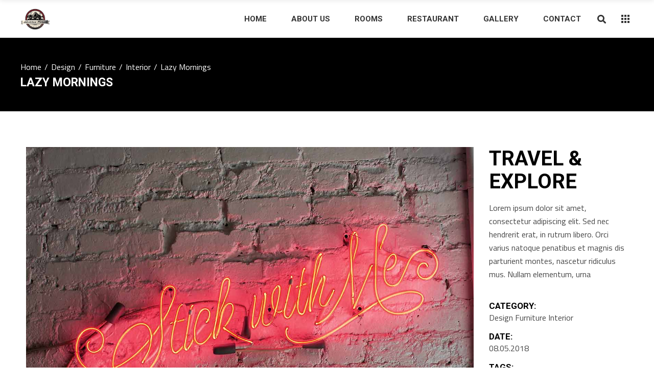

--- FILE ---
content_type: text/html; charset=UTF-8
request_url: https://austrianpalacehotel.mk/portfolio-item/lazy-mornings/
body_size: 13754
content:
<!DOCTYPE html>
<html lang="en-US">
<head>
	
		<meta charset="UTF-8"/>
		<link rel="profile" href="http://gmpg.org/xfn/11"/>
		
				<meta name="viewport" content="width=device-width,initial-scale=1,user-scalable=yes">
		<title>Lazy mornings &#8211; Hotel Austrian Palace</title>
<meta name='robots' content='max-image-preview:large' />
<link rel='dns-prefetch' href='//fonts.googleapis.com' />
<link rel="alternate" type="application/rss+xml" title="Hotel Austrian Palace &raquo; Feed" href="https://austrianpalacehotel.mk/feed/" />
<link rel="alternate" type="application/rss+xml" title="Hotel Austrian Palace &raquo; Comments Feed" href="https://austrianpalacehotel.mk/comments/feed/" />
<link rel="alternate" type="application/rss+xml" title="Hotel Austrian Palace &raquo; Lazy mornings Comments Feed" href="https://austrianpalacehotel.mk/portfolio-item/lazy-mornings/feed/" />
<link rel="alternate" title="oEmbed (JSON)" type="application/json+oembed" href="https://austrianpalacehotel.mk/wp-json/oembed/1.0/embed?url=https%3A%2F%2Faustrianpalacehotel.mk%2Fportfolio-item%2Flazy-mornings%2F" />
<link rel="alternate" title="oEmbed (XML)" type="text/xml+oembed" href="https://austrianpalacehotel.mk/wp-json/oembed/1.0/embed?url=https%3A%2F%2Faustrianpalacehotel.mk%2Fportfolio-item%2Flazy-mornings%2F&#038;format=xml" />
<style id='wp-img-auto-sizes-contain-inline-css' type='text/css'>
img:is([sizes=auto i],[sizes^="auto," i]){contain-intrinsic-size:3000px 1500px}
/*# sourceURL=wp-img-auto-sizes-contain-inline-css */
</style>
<style id='wp-emoji-styles-inline-css' type='text/css'>

	img.wp-smiley, img.emoji {
		display: inline !important;
		border: none !important;
		box-shadow: none !important;
		height: 1em !important;
		width: 1em !important;
		margin: 0 0.07em !important;
		vertical-align: -0.1em !important;
		background: none !important;
		padding: 0 !important;
	}
/*# sourceURL=wp-emoji-styles-inline-css */
</style>
<style id='wp-block-library-inline-css' type='text/css'>
:root{--wp-block-synced-color:#7a00df;--wp-block-synced-color--rgb:122,0,223;--wp-bound-block-color:var(--wp-block-synced-color);--wp-editor-canvas-background:#ddd;--wp-admin-theme-color:#007cba;--wp-admin-theme-color--rgb:0,124,186;--wp-admin-theme-color-darker-10:#006ba1;--wp-admin-theme-color-darker-10--rgb:0,107,160.5;--wp-admin-theme-color-darker-20:#005a87;--wp-admin-theme-color-darker-20--rgb:0,90,135;--wp-admin-border-width-focus:2px}@media (min-resolution:192dpi){:root{--wp-admin-border-width-focus:1.5px}}.wp-element-button{cursor:pointer}:root .has-very-light-gray-background-color{background-color:#eee}:root .has-very-dark-gray-background-color{background-color:#313131}:root .has-very-light-gray-color{color:#eee}:root .has-very-dark-gray-color{color:#313131}:root .has-vivid-green-cyan-to-vivid-cyan-blue-gradient-background{background:linear-gradient(135deg,#00d084,#0693e3)}:root .has-purple-crush-gradient-background{background:linear-gradient(135deg,#34e2e4,#4721fb 50%,#ab1dfe)}:root .has-hazy-dawn-gradient-background{background:linear-gradient(135deg,#faaca8,#dad0ec)}:root .has-subdued-olive-gradient-background{background:linear-gradient(135deg,#fafae1,#67a671)}:root .has-atomic-cream-gradient-background{background:linear-gradient(135deg,#fdd79a,#004a59)}:root .has-nightshade-gradient-background{background:linear-gradient(135deg,#330968,#31cdcf)}:root .has-midnight-gradient-background{background:linear-gradient(135deg,#020381,#2874fc)}:root{--wp--preset--font-size--normal:16px;--wp--preset--font-size--huge:42px}.has-regular-font-size{font-size:1em}.has-larger-font-size{font-size:2.625em}.has-normal-font-size{font-size:var(--wp--preset--font-size--normal)}.has-huge-font-size{font-size:var(--wp--preset--font-size--huge)}.has-text-align-center{text-align:center}.has-text-align-left{text-align:left}.has-text-align-right{text-align:right}.has-fit-text{white-space:nowrap!important}#end-resizable-editor-section{display:none}.aligncenter{clear:both}.items-justified-left{justify-content:flex-start}.items-justified-center{justify-content:center}.items-justified-right{justify-content:flex-end}.items-justified-space-between{justify-content:space-between}.screen-reader-text{border:0;clip-path:inset(50%);height:1px;margin:-1px;overflow:hidden;padding:0;position:absolute;width:1px;word-wrap:normal!important}.screen-reader-text:focus{background-color:#ddd;clip-path:none;color:#444;display:block;font-size:1em;height:auto;left:5px;line-height:normal;padding:15px 23px 14px;text-decoration:none;top:5px;width:auto;z-index:100000}html :where(.has-border-color){border-style:solid}html :where([style*=border-top-color]){border-top-style:solid}html :where([style*=border-right-color]){border-right-style:solid}html :where([style*=border-bottom-color]){border-bottom-style:solid}html :where([style*=border-left-color]){border-left-style:solid}html :where([style*=border-width]){border-style:solid}html :where([style*=border-top-width]){border-top-style:solid}html :where([style*=border-right-width]){border-right-style:solid}html :where([style*=border-bottom-width]){border-bottom-style:solid}html :where([style*=border-left-width]){border-left-style:solid}html :where(img[class*=wp-image-]){height:auto;max-width:100%}:where(figure){margin:0 0 1em}html :where(.is-position-sticky){--wp-admin--admin-bar--position-offset:var(--wp-admin--admin-bar--height,0px)}@media screen and (max-width:600px){html :where(.is-position-sticky){--wp-admin--admin-bar--position-offset:0px}}

/*# sourceURL=wp-block-library-inline-css */
</style><style id='global-styles-inline-css' type='text/css'>
:root{--wp--preset--aspect-ratio--square: 1;--wp--preset--aspect-ratio--4-3: 4/3;--wp--preset--aspect-ratio--3-4: 3/4;--wp--preset--aspect-ratio--3-2: 3/2;--wp--preset--aspect-ratio--2-3: 2/3;--wp--preset--aspect-ratio--16-9: 16/9;--wp--preset--aspect-ratio--9-16: 9/16;--wp--preset--color--black: #000000;--wp--preset--color--cyan-bluish-gray: #abb8c3;--wp--preset--color--white: #ffffff;--wp--preset--color--pale-pink: #f78da7;--wp--preset--color--vivid-red: #cf2e2e;--wp--preset--color--luminous-vivid-orange: #ff6900;--wp--preset--color--luminous-vivid-amber: #fcb900;--wp--preset--color--light-green-cyan: #7bdcb5;--wp--preset--color--vivid-green-cyan: #00d084;--wp--preset--color--pale-cyan-blue: #8ed1fc;--wp--preset--color--vivid-cyan-blue: #0693e3;--wp--preset--color--vivid-purple: #9b51e0;--wp--preset--gradient--vivid-cyan-blue-to-vivid-purple: linear-gradient(135deg,rgb(6,147,227) 0%,rgb(155,81,224) 100%);--wp--preset--gradient--light-green-cyan-to-vivid-green-cyan: linear-gradient(135deg,rgb(122,220,180) 0%,rgb(0,208,130) 100%);--wp--preset--gradient--luminous-vivid-amber-to-luminous-vivid-orange: linear-gradient(135deg,rgb(252,185,0) 0%,rgb(255,105,0) 100%);--wp--preset--gradient--luminous-vivid-orange-to-vivid-red: linear-gradient(135deg,rgb(255,105,0) 0%,rgb(207,46,46) 100%);--wp--preset--gradient--very-light-gray-to-cyan-bluish-gray: linear-gradient(135deg,rgb(238,238,238) 0%,rgb(169,184,195) 100%);--wp--preset--gradient--cool-to-warm-spectrum: linear-gradient(135deg,rgb(74,234,220) 0%,rgb(151,120,209) 20%,rgb(207,42,186) 40%,rgb(238,44,130) 60%,rgb(251,105,98) 80%,rgb(254,248,76) 100%);--wp--preset--gradient--blush-light-purple: linear-gradient(135deg,rgb(255,206,236) 0%,rgb(152,150,240) 100%);--wp--preset--gradient--blush-bordeaux: linear-gradient(135deg,rgb(254,205,165) 0%,rgb(254,45,45) 50%,rgb(107,0,62) 100%);--wp--preset--gradient--luminous-dusk: linear-gradient(135deg,rgb(255,203,112) 0%,rgb(199,81,192) 50%,rgb(65,88,208) 100%);--wp--preset--gradient--pale-ocean: linear-gradient(135deg,rgb(255,245,203) 0%,rgb(182,227,212) 50%,rgb(51,167,181) 100%);--wp--preset--gradient--electric-grass: linear-gradient(135deg,rgb(202,248,128) 0%,rgb(113,206,126) 100%);--wp--preset--gradient--midnight: linear-gradient(135deg,rgb(2,3,129) 0%,rgb(40,116,252) 100%);--wp--preset--font-size--small: 13px;--wp--preset--font-size--medium: 20px;--wp--preset--font-size--large: 36px;--wp--preset--font-size--x-large: 42px;--wp--preset--spacing--20: 0.44rem;--wp--preset--spacing--30: 0.67rem;--wp--preset--spacing--40: 1rem;--wp--preset--spacing--50: 1.5rem;--wp--preset--spacing--60: 2.25rem;--wp--preset--spacing--70: 3.38rem;--wp--preset--spacing--80: 5.06rem;--wp--preset--shadow--natural: 6px 6px 9px rgba(0, 0, 0, 0.2);--wp--preset--shadow--deep: 12px 12px 50px rgba(0, 0, 0, 0.4);--wp--preset--shadow--sharp: 6px 6px 0px rgba(0, 0, 0, 0.2);--wp--preset--shadow--outlined: 6px 6px 0px -3px rgb(255, 255, 255), 6px 6px rgb(0, 0, 0);--wp--preset--shadow--crisp: 6px 6px 0px rgb(0, 0, 0);}:where(.is-layout-flex){gap: 0.5em;}:where(.is-layout-grid){gap: 0.5em;}body .is-layout-flex{display: flex;}.is-layout-flex{flex-wrap: wrap;align-items: center;}.is-layout-flex > :is(*, div){margin: 0;}body .is-layout-grid{display: grid;}.is-layout-grid > :is(*, div){margin: 0;}:where(.wp-block-columns.is-layout-flex){gap: 2em;}:where(.wp-block-columns.is-layout-grid){gap: 2em;}:where(.wp-block-post-template.is-layout-flex){gap: 1.25em;}:where(.wp-block-post-template.is-layout-grid){gap: 1.25em;}.has-black-color{color: var(--wp--preset--color--black) !important;}.has-cyan-bluish-gray-color{color: var(--wp--preset--color--cyan-bluish-gray) !important;}.has-white-color{color: var(--wp--preset--color--white) !important;}.has-pale-pink-color{color: var(--wp--preset--color--pale-pink) !important;}.has-vivid-red-color{color: var(--wp--preset--color--vivid-red) !important;}.has-luminous-vivid-orange-color{color: var(--wp--preset--color--luminous-vivid-orange) !important;}.has-luminous-vivid-amber-color{color: var(--wp--preset--color--luminous-vivid-amber) !important;}.has-light-green-cyan-color{color: var(--wp--preset--color--light-green-cyan) !important;}.has-vivid-green-cyan-color{color: var(--wp--preset--color--vivid-green-cyan) !important;}.has-pale-cyan-blue-color{color: var(--wp--preset--color--pale-cyan-blue) !important;}.has-vivid-cyan-blue-color{color: var(--wp--preset--color--vivid-cyan-blue) !important;}.has-vivid-purple-color{color: var(--wp--preset--color--vivid-purple) !important;}.has-black-background-color{background-color: var(--wp--preset--color--black) !important;}.has-cyan-bluish-gray-background-color{background-color: var(--wp--preset--color--cyan-bluish-gray) !important;}.has-white-background-color{background-color: var(--wp--preset--color--white) !important;}.has-pale-pink-background-color{background-color: var(--wp--preset--color--pale-pink) !important;}.has-vivid-red-background-color{background-color: var(--wp--preset--color--vivid-red) !important;}.has-luminous-vivid-orange-background-color{background-color: var(--wp--preset--color--luminous-vivid-orange) !important;}.has-luminous-vivid-amber-background-color{background-color: var(--wp--preset--color--luminous-vivid-amber) !important;}.has-light-green-cyan-background-color{background-color: var(--wp--preset--color--light-green-cyan) !important;}.has-vivid-green-cyan-background-color{background-color: var(--wp--preset--color--vivid-green-cyan) !important;}.has-pale-cyan-blue-background-color{background-color: var(--wp--preset--color--pale-cyan-blue) !important;}.has-vivid-cyan-blue-background-color{background-color: var(--wp--preset--color--vivid-cyan-blue) !important;}.has-vivid-purple-background-color{background-color: var(--wp--preset--color--vivid-purple) !important;}.has-black-border-color{border-color: var(--wp--preset--color--black) !important;}.has-cyan-bluish-gray-border-color{border-color: var(--wp--preset--color--cyan-bluish-gray) !important;}.has-white-border-color{border-color: var(--wp--preset--color--white) !important;}.has-pale-pink-border-color{border-color: var(--wp--preset--color--pale-pink) !important;}.has-vivid-red-border-color{border-color: var(--wp--preset--color--vivid-red) !important;}.has-luminous-vivid-orange-border-color{border-color: var(--wp--preset--color--luminous-vivid-orange) !important;}.has-luminous-vivid-amber-border-color{border-color: var(--wp--preset--color--luminous-vivid-amber) !important;}.has-light-green-cyan-border-color{border-color: var(--wp--preset--color--light-green-cyan) !important;}.has-vivid-green-cyan-border-color{border-color: var(--wp--preset--color--vivid-green-cyan) !important;}.has-pale-cyan-blue-border-color{border-color: var(--wp--preset--color--pale-cyan-blue) !important;}.has-vivid-cyan-blue-border-color{border-color: var(--wp--preset--color--vivid-cyan-blue) !important;}.has-vivid-purple-border-color{border-color: var(--wp--preset--color--vivid-purple) !important;}.has-vivid-cyan-blue-to-vivid-purple-gradient-background{background: var(--wp--preset--gradient--vivid-cyan-blue-to-vivid-purple) !important;}.has-light-green-cyan-to-vivid-green-cyan-gradient-background{background: var(--wp--preset--gradient--light-green-cyan-to-vivid-green-cyan) !important;}.has-luminous-vivid-amber-to-luminous-vivid-orange-gradient-background{background: var(--wp--preset--gradient--luminous-vivid-amber-to-luminous-vivid-orange) !important;}.has-luminous-vivid-orange-to-vivid-red-gradient-background{background: var(--wp--preset--gradient--luminous-vivid-orange-to-vivid-red) !important;}.has-very-light-gray-to-cyan-bluish-gray-gradient-background{background: var(--wp--preset--gradient--very-light-gray-to-cyan-bluish-gray) !important;}.has-cool-to-warm-spectrum-gradient-background{background: var(--wp--preset--gradient--cool-to-warm-spectrum) !important;}.has-blush-light-purple-gradient-background{background: var(--wp--preset--gradient--blush-light-purple) !important;}.has-blush-bordeaux-gradient-background{background: var(--wp--preset--gradient--blush-bordeaux) !important;}.has-luminous-dusk-gradient-background{background: var(--wp--preset--gradient--luminous-dusk) !important;}.has-pale-ocean-gradient-background{background: var(--wp--preset--gradient--pale-ocean) !important;}.has-electric-grass-gradient-background{background: var(--wp--preset--gradient--electric-grass) !important;}.has-midnight-gradient-background{background: var(--wp--preset--gradient--midnight) !important;}.has-small-font-size{font-size: var(--wp--preset--font-size--small) !important;}.has-medium-font-size{font-size: var(--wp--preset--font-size--medium) !important;}.has-large-font-size{font-size: var(--wp--preset--font-size--large) !important;}.has-x-large-font-size{font-size: var(--wp--preset--font-size--x-large) !important;}
/*# sourceURL=global-styles-inline-css */
</style>

<style id='classic-theme-styles-inline-css' type='text/css'>
/*! This file is auto-generated */
.wp-block-button__link{color:#fff;background-color:#32373c;border-radius:9999px;box-shadow:none;text-decoration:none;padding:calc(.667em + 2px) calc(1.333em + 2px);font-size:1.125em}.wp-block-file__button{background:#32373c;color:#fff;text-decoration:none}
/*# sourceURL=/wp-includes/css/classic-themes.min.css */
</style>
<link rel='stylesheet' id='contact-form-7-css' href='https://austrianpalacehotel.mk/wp-content/plugins/contact-form-7/includes/css/styles.css?ver=5.5.3' type='text/css' media='all' />
<link rel='stylesheet' id='select-iver-modules-css' href='https://austrianpalacehotel.mk/wp-content/themes/iver/assets/css/modules.min.css?ver=6.9' type='text/css' media='all' />
<style id='select-iver-modules-inline-css' type='text/css'>
.postid-952.qodef-boxed .qodef-wrapper { background-attachment: fixed;}.postid-952 .qodef-content .qodef-content-inner > .qodef-container > .qodef-container-inner, .postid-952 .qodef-content .qodef-content-inner > .qodef-full-width > .qodef-full-width-inner { padding: 70px 0 40px 0;}@media only screen and (max-width: 1024px) {.postid-952 .qodef-content .qodef-content-inner > .qodef-container > .qodef-container-inner, .postid-952 .qodef-content .qodef-content-inner > .qodef-full-width > .qodef-full-width-inner { padding: 70px 0 40px 0;}}.postid-952 .qodef-content .qodef-content-inner > .qodef-container > .qodef-container-inner, .postid-952 .qodef-content .qodef-content-inner > .qodef-full-width > .qodef-full-width-inner { padding: 70px 0 40px 0;}@media only screen and (max-width: 1024px) {.postid-952 .qodef-content .qodef-content-inner > .qodef-container > .qodef-container-inner, .postid-952 .qodef-content .qodef-content-inner > .qodef-full-width > .qodef-full-width-inner { padding: 70px 0 40px 0;}}
/*# sourceURL=select-iver-modules-inline-css */
</style>
<link rel='stylesheet' id='iver-hotel-style-css' href='https://austrianpalacehotel.mk/wp-content/plugins/iver-hotel/assets/css/hotel.css?ver=6.9' type='text/css' media='all' />
<link rel='stylesheet' id='select-iver-modules-responsive-css' href='https://austrianpalacehotel.mk/wp-content/themes/iver/assets/css/modules-responsive.min.css?ver=6.9' type='text/css' media='all' />
<link rel='stylesheet' id='iver-hotel-responsive-style-css' href='https://austrianpalacehotel.mk/wp-content/plugins/iver-hotel/assets/css/hotel-responsive.css?ver=6.9' type='text/css' media='all' />
<link rel='stylesheet' id='rs-plugin-settings-css' href='https://austrianpalacehotel.mk/wp-content/plugins/revslider/public/assets/css/rs6.css?ver=6.3.0' type='text/css' media='all' />
<style id='rs-plugin-settings-inline-css' type='text/css'>
#rs-demo-id {}
/*# sourceURL=rs-plugin-settings-inline-css */
</style>
<style id='woocommerce-inline-inline-css' type='text/css'>
.woocommerce form .form-row .required { visibility: visible; }
/*# sourceURL=woocommerce-inline-inline-css */
</style>
<link rel='stylesheet' id='select-iver-default-style-css' href='https://austrianpalacehotel.mk/wp-content/themes/iver/style.css?ver=6.9' type='text/css' media='all' />
<link rel='stylesheet' id='select-iver-child-style-css' href='https://austrianpalacehotel.mk/wp-content/themes/iver-child/style.css?ver=6.9' type='text/css' media='all' />
<link rel='stylesheet' id='qodef-font_awesome-css' href='https://austrianpalacehotel.mk/wp-content/themes/iver/framework/lib/icons-pack/font-awesome/css/fontawesome-all.min.css?ver=6.9' type='text/css' media='all' />
<link rel='stylesheet' id='qodef-font_elegant-css' href='https://austrianpalacehotel.mk/wp-content/themes/iver/framework/lib/icons-pack/elegant-icons/style.min.css?ver=6.9' type='text/css' media='all' />
<link rel='stylesheet' id='qodef-ion_icons-css' href='https://austrianpalacehotel.mk/wp-content/themes/iver/framework/lib/icons-pack/ion-icons/css/ionicons.min.css?ver=6.9' type='text/css' media='all' />
<link rel='stylesheet' id='qodef-linea_icons-css' href='https://austrianpalacehotel.mk/wp-content/themes/iver/framework/lib/icons-pack/linea-icons/style.css?ver=6.9' type='text/css' media='all' />
<link rel='stylesheet' id='qodef-linear_icons-css' href='https://austrianpalacehotel.mk/wp-content/themes/iver/framework/lib/icons-pack/linear-icons/style.css?ver=6.9' type='text/css' media='all' />
<link rel='stylesheet' id='qodef-simple_line_icons-css' href='https://austrianpalacehotel.mk/wp-content/themes/iver/framework/lib/icons-pack/simple-line-icons/simple-line-icons.css?ver=6.9' type='text/css' media='all' />
<link rel='stylesheet' id='qodef-dripicons-css' href='https://austrianpalacehotel.mk/wp-content/themes/iver/framework/lib/icons-pack/dripicons/dripicons.css?ver=6.9' type='text/css' media='all' />
<link rel='stylesheet' id='mediaelement-css' href='https://austrianpalacehotel.mk/wp-includes/js/mediaelement/mediaelementplayer-legacy.min.css?ver=4.2.17' type='text/css' media='all' />
<link rel='stylesheet' id='wp-mediaelement-css' href='https://austrianpalacehotel.mk/wp-includes/js/mediaelement/wp-mediaelement.min.css?ver=6.9' type='text/css' media='all' />
<link rel='stylesheet' id='select-iver-style-dynamic-css' href='https://austrianpalacehotel.mk/wp-content/themes/iver/assets/css/style_dynamic.css?ver=1655299765' type='text/css' media='all' />
<link rel='stylesheet' id='select-iver-style-dynamic-responsive-css' href='https://austrianpalacehotel.mk/wp-content/themes/iver/assets/css/style_dynamic_responsive.css?ver=1655299765' type='text/css' media='all' />
<link rel='stylesheet' id='select-iver-google-fonts-css' href='https://fonts.googleapis.com/css?family=Roboto%3A300%2C400%2C400i%2C500i%2C700%7CTitillium+Web%3A300%2C400%2C400i%2C500i%2C700&#038;subset=latin-ext&#038;ver=1.0.0' type='text/css' media='all' />
<link rel='stylesheet' id='js_composer_front-css' href='https://austrianpalacehotel.mk/wp-content/plugins/js_composer/assets/css/js_composer.min.css?ver=6.4.2' type='text/css' media='all' />
<script type="text/javascript" src="https://austrianpalacehotel.mk/wp-includes/js/jquery/jquery.min.js?ver=3.7.1" id="jquery-core-js"></script>
<script type="text/javascript" src="https://austrianpalacehotel.mk/wp-includes/js/jquery/jquery-migrate.min.js?ver=3.4.1" id="jquery-migrate-js"></script>
<script type="text/javascript" src="https://austrianpalacehotel.mk/wp-content/plugins/revslider/public/assets/js/rbtools.min.js?ver=6.3.0" id="tp-tools-js"></script>
<script type="text/javascript" src="https://austrianpalacehotel.mk/wp-content/plugins/revslider/public/assets/js/rs6.min.js?ver=6.3.0" id="revmin-js"></script>
<script type="text/javascript" src="https://austrianpalacehotel.mk/wp-content/plugins/woocommerce/assets/js/jquery-blockui/jquery.blockUI.min.js?ver=2.7.0-wc.6.1.2" id="jquery-blockui-js"></script>
<script type="text/javascript" id="wc-add-to-cart-js-extra">
/* <![CDATA[ */
var wc_add_to_cart_params = {"ajax_url":"/wp-admin/admin-ajax.php","wc_ajax_url":"/?wc-ajax=%%endpoint%%","i18n_view_cart":"View cart","cart_url":"https://austrianpalacehotel.mk","is_cart":"","cart_redirect_after_add":"no"};
//# sourceURL=wc-add-to-cart-js-extra
/* ]]> */
</script>
<script type="text/javascript" src="https://austrianpalacehotel.mk/wp-content/plugins/woocommerce/assets/js/frontend/add-to-cart.min.js?ver=6.1.2" id="wc-add-to-cart-js"></script>
<script type="text/javascript" src="https://austrianpalacehotel.mk/wp-content/plugins/js_composer/assets/js/vendors/woocommerce-add-to-cart.js?ver=6.4.2" id="vc_woocommerce-add-to-cart-js-js"></script>
<link rel="https://api.w.org/" href="https://austrianpalacehotel.mk/wp-json/" /><link rel="EditURI" type="application/rsd+xml" title="RSD" href="https://austrianpalacehotel.mk/xmlrpc.php?rsd" />
<meta name="generator" content="WordPress 6.9" />
<meta name="generator" content="WooCommerce 6.1.2" />
<link rel="canonical" href="https://austrianpalacehotel.mk/portfolio-item/lazy-mornings/" />
<link rel='shortlink' href='https://austrianpalacehotel.mk/?p=952' />
	<noscript><style>.woocommerce-product-gallery{ opacity: 1 !important; }</style></noscript>
	<meta name="generator" content="Powered by WPBakery Page Builder - drag and drop page builder for WordPress."/>
<meta name="generator" content="Powered by Slider Revolution 6.3.0 - responsive, Mobile-Friendly Slider Plugin for WordPress with comfortable drag and drop interface." />
<link rel="icon" href="https://austrianpalacehotel.mk/wp-content/uploads/2022/01/logo_small.png" sizes="32x32" />
<link rel="icon" href="https://austrianpalacehotel.mk/wp-content/uploads/2022/01/logo_small.png" sizes="192x192" />
<link rel="apple-touch-icon" href="https://austrianpalacehotel.mk/wp-content/uploads/2022/01/logo_small.png" />
<meta name="msapplication-TileImage" content="https://austrianpalacehotel.mk/wp-content/uploads/2022/01/logo_small.png" />
<script type="text/javascript">function setREVStartSize(e){
			//window.requestAnimationFrame(function() {				 
				window.RSIW = window.RSIW===undefined ? window.innerWidth : window.RSIW;	
				window.RSIH = window.RSIH===undefined ? window.innerHeight : window.RSIH;	
				try {								
					var pw = document.getElementById(e.c).parentNode.offsetWidth,
						newh;
					pw = pw===0 || isNaN(pw) ? window.RSIW : pw;
					e.tabw = e.tabw===undefined ? 0 : parseInt(e.tabw);
					e.thumbw = e.thumbw===undefined ? 0 : parseInt(e.thumbw);
					e.tabh = e.tabh===undefined ? 0 : parseInt(e.tabh);
					e.thumbh = e.thumbh===undefined ? 0 : parseInt(e.thumbh);
					e.tabhide = e.tabhide===undefined ? 0 : parseInt(e.tabhide);
					e.thumbhide = e.thumbhide===undefined ? 0 : parseInt(e.thumbhide);
					e.mh = e.mh===undefined || e.mh=="" || e.mh==="auto" ? 0 : parseInt(e.mh,0);		
					if(e.layout==="fullscreen" || e.l==="fullscreen") 						
						newh = Math.max(e.mh,window.RSIH);					
					else{					
						e.gw = Array.isArray(e.gw) ? e.gw : [e.gw];
						for (var i in e.rl) if (e.gw[i]===undefined || e.gw[i]===0) e.gw[i] = e.gw[i-1];					
						e.gh = e.el===undefined || e.el==="" || (Array.isArray(e.el) && e.el.length==0)? e.gh : e.el;
						e.gh = Array.isArray(e.gh) ? e.gh : [e.gh];
						for (var i in e.rl) if (e.gh[i]===undefined || e.gh[i]===0) e.gh[i] = e.gh[i-1];
											
						var nl = new Array(e.rl.length),
							ix = 0,						
							sl;					
						e.tabw = e.tabhide>=pw ? 0 : e.tabw;
						e.thumbw = e.thumbhide>=pw ? 0 : e.thumbw;
						e.tabh = e.tabhide>=pw ? 0 : e.tabh;
						e.thumbh = e.thumbhide>=pw ? 0 : e.thumbh;					
						for (var i in e.rl) nl[i] = e.rl[i]<window.RSIW ? 0 : e.rl[i];
						sl = nl[0];									
						for (var i in nl) if (sl>nl[i] && nl[i]>0) { sl = nl[i]; ix=i;}															
						var m = pw>(e.gw[ix]+e.tabw+e.thumbw) ? 1 : (pw-(e.tabw+e.thumbw)) / (e.gw[ix]);					
						newh =  (e.gh[ix] * m) + (e.tabh + e.thumbh);
					}				
					if(window.rs_init_css===undefined) window.rs_init_css = document.head.appendChild(document.createElement("style"));					
					document.getElementById(e.c).height = newh+"px";
					window.rs_init_css.innerHTML += "#"+e.c+"_wrapper { height: "+newh+"px }";				
				} catch(e){
					console.log("Failure at Presize of Slider:" + e)
				}					   
			//});
		  };</script>
<style type="text/css" data-type="vc_shortcodes-custom-css">.vc_custom_1526983785866{padding-bottom: 25px !important;}</style><noscript><style> .wpb_animate_when_almost_visible { opacity: 1; }</style></noscript></head>
<body class="wp-singular portfolio-item-template-default single single-portfolio-item postid-952 wp-theme-iver wp-child-theme-iver-child theme-iver iver-core-1.3.1 qodef-hotel-1.0.5 woocommerce-no-js iver child-child-ver-1.0.0 iver-ver-1.4 qodef-smooth-page-transitions qodef-smooth-page-transitions-fadeout qodef-grid-1300 qodef-empty-google-api qodef-wide-dropdown-menu-content-in-grid qodef-follow-portfolio-info qodef-dark-header qodef-sticky-header-on-scroll-up qodef-dropdown-animate-height qodef-header-standard qodef-menu-area-shadow-disable qodef-menu-area-in-grid-shadow-disable qodef-menu-area-border-disable qodef-menu-area-in-grid-border-disable qodef-logo-area-border-disable qodef-header-vertical-shadow-disable qodef-header-vertical-border-disable qodef-side-menu-slide-from-right qodef-woocommerce-columns-3 qodef-woo-normal-space qodef-woo-pl-info-below-image qodef-woo-single-thumb-below-image qodef-woo-single-has-pretty-photo qodef-default-mobile-header qodef-sticky-up-mobile-header qodef-fullscreen-search qodef-search-fade wpb-js-composer js-comp-ver-6.4.2 vc_responsive" itemscope itemtype="http://schema.org/WebPage">
	<section class="qodef-side-menu">
	<a class="qodef-close-side-menu qodef-close-side-menu-svg-path" href="#">
        <span class="edgtf-icon-font-awesome fa fa-times"></span>
	</a>
	<div id="media_image-5" class="widget qodef-sidearea widget_media_image"><img width="115" height="115" src="https://austrianpalacehotel.mk/wp-content/uploads/2022/01/logo_small.png" class="image wp-image-3713  attachment-full size-full" alt="" style="max-width: 100%; height: auto;" decoding="async" /></div><div id="text-19" class="widget qodef-sidearea widget_text">			<div class="textwidget"><div class="vc_empty_space"   style="height: 5px"><span class="vc_empty_space_inner"></span></div>
</div>
		</div><div id="text-3" class="widget qodef-sidearea widget_text">			<div class="textwidget"><p>Hotel Austrian Palace</p>
</div>
		</div><div id="text-11" class="widget qodef-sidearea widget_text">			<div class="textwidget"><div class="vc_empty_space"   style="height: 48px"><span class="vc_empty_space_inner"></span></div>
</div>
		</div><div id="text-12" class="widget qodef-sidearea widget_text">			<div class="textwidget"><h3>Skopje</h3>
</div>
		</div><div id="text-13" class="widget qodef-sidearea widget_text">			<div class="textwidget"><div class="qodef-iwt clearfix  qodef-iwt-icon-left qodef-iwt-icon-medium">
	<div class="qodef-iwt-icon">
					<a itemprop="url" href="tel:+38925119977" target="_self">
									    <span class="qodef-icon-shortcode qodef-normal   qodef-icon-medium"  data-color="#ffffff">
                    <span aria-hidden="true" class="qodef-icon-font-elegant icon_phone qodef-icon-element" style="color: #ffffff;font-size:15px" ></span>            </span>
								</a>
			</div>
	<div class="qodef-iwt-content" >
							<p class="qodef-iwt-text" style="color: #ffffff;margin-top: 0px">
                                        +389 2 5119 977                            </p>
			</div>
</div>
</div>
		</div><div id="text-16" class="widget qodef-sidearea widget_text">			<div class="textwidget"><div class="qodef-iwt clearfix  qodef-iwt-icon-left qodef-iwt-icon-medium">
	<div class="qodef-iwt-icon">
					<a itemprop="url" href="mailto:info@austrianpalacehotel.mk" target="_self">
									    <span class="qodef-icon-shortcode qodef-normal   qodef-icon-medium"  data-color="#ffffff">
                    <span aria-hidden="true" class="qodef-icon-font-elegant icon_comment qodef-icon-element" style="color: #ffffff;font-size:15px" ></span>            </span>
								</a>
			</div>
	<div class="qodef-iwt-content" >
							<p class="qodef-iwt-text" style="color: #ffffff;margin-top: 0px">
                                        info@austrianpalacehotel.mk                            </p>
			</div>
</div>
</div>
		</div><div id="text-18" class="widget qodef-sidearea widget_text">			<div class="textwidget"><div class="qodef-iwt clearfix  qodef-iwt-icon-left qodef-iwt-icon-medium">
	<div class="qodef-iwt-icon">
					<a itemprop="url" href="https://www.google.com/maps/dir/?api=1&#038;destination=42.0002254852621.447291970253&#038;fbclid=IwAR0JA6UKx_4USjYNxU4gU_xyv7BBmHQbm426scZtvltQ92BkYABUJFs0HPA" target="_blank">
									    <span class="qodef-icon-shortcode qodef-normal   qodef-icon-medium"  data-color="#ffffff">
                    <span aria-hidden="true" class="qodef-icon-font-elegant icon_pin qodef-icon-element" style="color: #ffffff;font-size:15px" ></span>            </span>
								</a>
			</div>
	<div class="qodef-iwt-content" >
							<p class="qodef-iwt-text" style="color: #ffffff;margin-top: 0px">
                                        Boulevard Nikola Karev,Skopje                            </p>
			</div>
</div>
</div>
		</div><div class="widget qodef-separator-widget"><div class="qodef-separator-holder clearfix  qodef-separator-center qodef-separator-normal">
	<div class="qodef-separator" style="border-style: solid;margin-top: 22px;margin-bottom: 20px"></div>
</div>
</div><div id="text-5" class="widget qodef-sidearea widget_text">			<div class="textwidget"><div class="vc_empty_space"   style="height: 60px"><span class="vc_empty_space_inner"></span></div>
</div>
		</div><div class="widget qodef-social-icons-group-widget text-align-left"><div class="qodef-widget-title-holder"><h3 class="qodef-widget-title">FOLLOW US</h3></div>							<a class="qodef-social-icon-widget-holder qodef-icon-has-hover"  				   href="https://www.instagram.com/austrianpalacehotel/?igshid=YmMyMTA2M2Y=&#038;fbclid=IwAR3jtvLtX0M6RCJ09O536Zk1Aym1XavvEphcduLGvaq60Dq7Pgl-TgKs164" target="_blank">
					<span class="qodef-social-icon-widget fab fa-instagram"></span>				</a>
										<a class="qodef-social-icon-widget-holder qodef-icon-has-hover"  				   href="https://www.facebook.com/austrianpalacehotel" target="_blank">
					<span class="qodef-social-icon-widget fab fa-facebook-f"></span>				</a>
										<a class="qodef-social-icon-widget-holder qodef-icon-has-hover"  				   href="http://+389%202%205119%20977" target="_blank">
					<span class="qodef-social-icon-widget fab fa-viber"></span>				</a>
												</div></section>
    <div class="qodef-wrapper">
        <div class="qodef-wrapper-inner">
            <div class="qodef-fullscreen-search-holder">
	<a class="qodef-search-close qodef-search-close-icon-pack" href="javascript:void(0)">
		<i class="qodef-icon-font-awesome fa fa-times "></i>	</a>
	<div class="qodef-fullscreen-search-table">
		<div class="qodef-fullscreen-search-cell">
			<div class="qodef-fullscreen-search-inner">
				<form action="https://austrianpalacehotel.mk/" class="qodef-fullscreen-search-form" method="get">
					<div class="qodef-form-holder">
						<div class="qodef-form-holder-inner">
                            <button type="submit" class="qodef-search-submit qodef-search-submit-icon-pack">
                                <i class="qodef-icon-font-awesome fa fa-search "></i>                            </button>
							<div class="qodef-field-holder">
								<input type="text" placeholder="Search..." name="s" class="qodef-search-field" autocomplete="off"/>
							</div>
							<div class="qodef-line"></div>
						</div>
					</div>
				</form>
			</div>
		</div>
	</div>
</div>
<header class="qodef-page-header">
		
				
	<div class="qodef-menu-area qodef-menu-right">
				
						
			<div class="qodef-vertical-align-containers">
				<div class="qodef-position-left"><!--
				 --><div class="qodef-position-left-inner">
						

<div class="qodef-logo-wrapper">
    <a itemprop="url" href="https://austrianpalacehotel.mk/" style="height: 57px;">
        <img itemprop="image" class="qodef-normal-logo" src="https://austrianpalacehotel.mk/wp-content/uploads/2022/01/logo_small.png" width="115" height="115"  alt="logo"/>
        <img itemprop="image" class="qodef-dark-logo" src="https://austrianpalacehotel.mk/wp-content/uploads/2022/01/logo_small.png" width="115" height="115"  alt="dark logo"/>        <img itemprop="image" class="qodef-light-logo" src="https://austrianpalacehotel.mk/wp-content/uploads/2022/01/logo_small.png" width="115" height="115"  alt="light logo"/>    </a>
</div>

											</div>
				</div>
								<div class="qodef-position-right"><!--
				 --><div class="qodef-position-right-inner">
													
<nav class="qodef-main-menu qodef-drop-down qodef-default-nav">
    <ul id="menu-main-menu" class="clearfix"><li id="nav-menu-item-3528" class="menu-item menu-item-type-post_type menu-item-object-page menu-item-home  narrow"><a href="https://austrianpalacehotel.mk/" class=""><span class="item_outer"><span class="item_text">Home</span></span></a></li>
<li id="nav-menu-item-3530" class="menu-item menu-item-type-post_type menu-item-object-page  narrow"><a href="https://austrianpalacehotel.mk/about-us/" class=""><span class="item_outer"><span class="item_text">About Us</span></span></a></li>
<li id="nav-menu-item-3675" class="menu-item menu-item-type-post_type menu-item-object-page  narrow"><a href="https://austrianpalacehotel.mk/rooms/" class=""><span class="item_outer"><span class="item_text">Rooms</span></span></a></li>
<li id="nav-menu-item-3762" class="menu-item menu-item-type-post_type menu-item-object-page  narrow"><a href="https://austrianpalacehotel.mk/restaurant/" class=""><span class="item_outer"><span class="item_text">Restaurant</span></span></a></li>
<li id="nav-menu-item-3769" class="menu-item menu-item-type-post_type menu-item-object-page  narrow"><a href="https://austrianpalacehotel.mk/gallery/" class=""><span class="item_outer"><span class="item_text">Gallery</span></span></a></li>
<li id="nav-menu-item-3531" class="menu-item menu-item-type-post_type menu-item-object-page  narrow"><a href="https://austrianpalacehotel.mk/contact/" class=""><span class="item_outer"><span class="item_text">Contact</span></span></a></li>
</ul></nav>

												
            <a  style="margin: 0 17px 0 4px;" class="qodef-search-opener qodef-icon-has-hover qodef-search-opener-icon-pack"                    href="javascript:void(0)">
            <span class="qodef-search-opener-wrapper">
                <i class="qodef-icon-font-awesome fa fa-search "></i>				            </span>
            </a>
		
            <a class="qodef-side-menu-button-opener qodef-icon-has-hover"                href="javascript:void(0)" >
            <span class="qodef-sm-lines">
                <span class="qodef-sm-line qodef-line-1"></span>
                <span class="qodef-sm-line qodef-line-2"></span>
                <span class="qodef-sm-line qodef-line-3"></span>
                <span class="qodef-sm-line qodef-line-4"></span>
                <span class="qodef-sm-line qodef-line-5"></span>
                <span class="qodef-sm-line qodef-line-6"></span>
                <span class="qodef-sm-line qodef-line-7"></span>
                <span class="qodef-sm-line qodef-line-8"></span>
                <span class="qodef-sm-line qodef-line-9"></span>
            </span>
            </a>
							</div>
				</div>
			</div>
			
			</div>
			
		
	
<div class="qodef-sticky-header">
        <div class="qodef-sticky-holder qodef-menu-right">
                    <div class="qodef-vertical-align-containers">
                <div class="qodef-position-left"><!--
                 --><div class="qodef-position-left-inner">
                        

<div class="qodef-logo-wrapper">
    <a itemprop="url" href="https://austrianpalacehotel.mk/" style="height: 57px;">
        <img itemprop="image" class="qodef-normal-logo" src="https://austrianpalacehotel.mk/wp-content/uploads/2022/01/logo_small.png" width="115" height="115"  alt="logo"/>
        <img itemprop="image" class="qodef-dark-logo" src="https://austrianpalacehotel.mk/wp-content/uploads/2022/01/logo_small.png" width="115" height="115"  alt="dark logo"/>        <img itemprop="image" class="qodef-light-logo" src="https://austrianpalacehotel.mk/wp-content/uploads/2022/01/logo_small.png" width="115" height="115"  alt="light logo"/>    </a>
</div>

                                            </div>
                </div>
                                <div class="qodef-position-right"><!--
                 --><div class="qodef-position-right-inner">
                                                    
<nav class="qodef-main-menu qodef-drop-down qodef-sticky-nav">
    <ul id="menu-main-menu-1" class="clearfix"><li id="sticky-nav-menu-item-3528" class="menu-item menu-item-type-post_type menu-item-object-page menu-item-home  narrow"><a href="https://austrianpalacehotel.mk/" class=""><span class="item_outer"><span class="item_text">Home</span><span class="plus"></span></span></a></li>
<li id="sticky-nav-menu-item-3530" class="menu-item menu-item-type-post_type menu-item-object-page  narrow"><a href="https://austrianpalacehotel.mk/about-us/" class=""><span class="item_outer"><span class="item_text">About Us</span><span class="plus"></span></span></a></li>
<li id="sticky-nav-menu-item-3675" class="menu-item menu-item-type-post_type menu-item-object-page  narrow"><a href="https://austrianpalacehotel.mk/rooms/" class=""><span class="item_outer"><span class="item_text">Rooms</span><span class="plus"></span></span></a></li>
<li id="sticky-nav-menu-item-3762" class="menu-item menu-item-type-post_type menu-item-object-page  narrow"><a href="https://austrianpalacehotel.mk/restaurant/" class=""><span class="item_outer"><span class="item_text">Restaurant</span><span class="plus"></span></span></a></li>
<li id="sticky-nav-menu-item-3769" class="menu-item menu-item-type-post_type menu-item-object-page  narrow"><a href="https://austrianpalacehotel.mk/gallery/" class=""><span class="item_outer"><span class="item_text">Gallery</span><span class="plus"></span></span></a></li>
<li id="sticky-nav-menu-item-3531" class="menu-item menu-item-type-post_type menu-item-object-page  narrow"><a href="https://austrianpalacehotel.mk/contact/" class=""><span class="item_outer"><span class="item_text">Contact</span><span class="plus"></span></span></a></li>
</ul></nav>

                                                
            <a  style="margin: 0 34px 0 0;" class="qodef-search-opener qodef-icon-has-hover qodef-search-opener-icon-pack"                    href="javascript:void(0)">
            <span class="qodef-search-opener-wrapper">
                <i class="qodef-icon-font-awesome fa fa-search "></i>				            </span>
            </a>
		                    </div>
                </div>
            </div>
                </div>
	</div>

	
	</header>


<header class="qodef-mobile-header">
		
	<div class="qodef-mobile-header-inner">
		<div class="qodef-mobile-header-holder">
			<div class="qodef-grid">
				<div class="qodef-vertical-align-containers">
					<div class="qodef-vertical-align-containers">
													<div class="qodef-mobile-menu-opener qodef-mobile-menu-opener-icon-pack">
								<a href="javascript:void(0)">
									<span class="qodef-mobile-menu-icon">
										<span aria-hidden="true" class="qodef-icon-font-elegant icon_menu "></span>									</span>
																	</a>
							</div>
												<div class="qodef-position-center"><!--
						 --><div class="qodef-position-center-inner">
								

<div class="qodef-mobile-logo-wrapper">
    <a itemprop="url" href="https://austrianpalacehotel.mk/" style="height: 57px">
        <img itemprop="image" src="https://austrianpalacehotel.mk/wp-content/uploads/2022/01/logo_small.png" width="115" height="115"  alt="Mobile Logo"/>
    </a>
</div>

							</div>
						</div>
						<div class="qodef-position-right"><!--
						 --><div class="qodef-position-right-inner">
															</div>
						</div>
					</div>
				</div>
			</div>
		</div>
		
    <nav class="qodef-mobile-nav">
        <div class="qodef-grid">
			<ul id="menu-main-menu-2" class=""><li id="mobile-menu-item-3528" class="menu-item menu-item-type-post_type menu-item-object-page menu-item-home "><a href="https://austrianpalacehotel.mk/" class=""><span>Home</span></a></li>
<li id="mobile-menu-item-3530" class="menu-item menu-item-type-post_type menu-item-object-page "><a href="https://austrianpalacehotel.mk/about-us/" class=""><span>About Us</span></a></li>
<li id="mobile-menu-item-3675" class="menu-item menu-item-type-post_type menu-item-object-page "><a href="https://austrianpalacehotel.mk/rooms/" class=""><span>Rooms</span></a></li>
<li id="mobile-menu-item-3762" class="menu-item menu-item-type-post_type menu-item-object-page "><a href="https://austrianpalacehotel.mk/restaurant/" class=""><span>Restaurant</span></a></li>
<li id="mobile-menu-item-3769" class="menu-item menu-item-type-post_type menu-item-object-page "><a href="https://austrianpalacehotel.mk/gallery/" class=""><span>Gallery</span></a></li>
<li id="mobile-menu-item-3531" class="menu-item menu-item-type-post_type menu-item-object-page "><a href="https://austrianpalacehotel.mk/contact/" class=""><span>Contact</span></a></li>
</ul>        </div>
    </nav>

	</div>
	
	</header>

			<a id='qodef-back-to-top' href='#'>
				<svg xmlns="http://www.w3.org/2000/svg" xmlns:xlink="http://www.w3.org/1999/xlink" version="1.1" x="0px" y="0px" width="44.975px" height="44.975px" viewBox="0 0 44.975 44.975" enable-background="new 0 0 44.975 44.975" xml:space="preserve">
					<polyline id="qodef-t" class="qodef-btt-element" fill="none" stroke-width="2" stroke-miterlimit="10" points="19.594,19.556 19.594,9.884 15.166,9.884   24.08,9.884 "/>
					<rect id="qodef-outline" class="qodef-btt-element"  x="1" y="1" fill="none" stroke-width="2" stroke-miterlimit="10" width="42.975" height="42.975"/>
					<line id="qodef-bottom-line" class="qodef-btt-element" fill="none" stroke-width="2" stroke-miterlimit="10" x1="43.975" y1="30.97" x2="32.969" y2="30.97"/>
					<line id="qodef-top-line" class="qodef-btt-element" fill="none" stroke-width="2" stroke-miterlimit="10" x1="12.006" y1="14.886" x2="1" y2="14.886"/>
					<path id="qodef-o" class="qodef-btt-element" fill="none" stroke-width="2" stroke-miterlimit="10" d="M29.504,14.301c0-2.252,0.832-4.111,2.465-4.48  c0.191-0.043,0.799-0.077,1-0.077c0.211,0,0.797,0.029,1,0.077c1.615,0.385,2.465,2.242,2.465,4.48c0,2.238-0.848,4.072-2.465,4.457  c-0.201,0.048-0.789,0.101-1,0.101c-0.201,0-0.809-0.057-1-0.101C30.338,18.388,29.504,16.553,29.504,14.301z"/>
					<path id="qodef-p" class="qodef-btt-element" fill="none" stroke-width="2" stroke-miterlimit="10" d="M19.627,32.019c0,0,2.952,0,3.093,0  c2.672-0.037,2.625-2.447,2.625-2.447s0.188-2.309-2.469-2.602c-0.172,0.004-3.249,0-3.249,0v-0.998v10.664"/>
				</svg>
			</a>
			        
            <div class="qodef-content" >
                <div class="qodef-content-inner">
<div class="qodef-title-holder qodef-standard-with-breadcrumbs-type qodef-title-full-width qodef-title-va-header-bottom" style="height: 144px;background-color: #000000" data-height="144">
		<div class="qodef-title-wrapper" style="height: 144px">
		<div class="qodef-title-inner">
			<div class="qodef-grid">
				<div class="qodef-title-info">
                    <div class="qodef-breadcrumbs-info">
                        <div itemprop="breadcrumb" class="qodef-breadcrumbs qodef-has-inline-style" style="color: #ffffff"><a itemprop="url" href="https://austrianpalacehotel.mk/">Home</a><span class="qodef-delimiter">&nbsp; / &nbsp;</span><a itemprop="url" href="https://austrianpalacehotel.mk/portfolio-category/design/">Design</a><span class="qodef-delimiter">&nbsp; / &nbsp;</span><a itemprop="url" href="https://austrianpalacehotel.mk/portfolio-category/furniture/">Furniture</a><span class="qodef-delimiter">&nbsp; / &nbsp;</span><a itemprop="url" href="https://austrianpalacehotel.mk/portfolio-category/interior/">Interior</a><span class="qodef-delimiter">&nbsp; / &nbsp;</span><span class="qodef-current">Lazy mornings</span></div>                    </div>
											<h3 class="qodef-page-title entry-title" style="color: #ffffff">Lazy mornings</h3>
														</div>

			</div>
	    </div>
	</div>
</div>

<div class="qodef-full-width">
	<div class="qodef-full-width-inner">
					<div class="qodef-portfolio-single-holder qodef-ps-huge-images-layout">
				<div class="qodef-grid-row">
    <div class="qodef-grid-col-9">
        <div class="qodef-ps-image-holder">
            <div class="qodef-ps-image-inner">
                                                            <div class="qodef-ps-image">
                                <a itemprop="image" title="port-gallery-img-1" data-rel="prettyPhoto[single_pretty_photo]" href="https://austrianpalacehotel.mk/wp-content/uploads/2018/05/port-gallery-img-1.jpg">
    <img itemprop="image" src="https://austrianpalacehotel.mk/wp-content/uploads/2018/05/port-gallery-img-1.jpg" alt="t" />
    </a>
                        </div>
                                            <div class="qodef-ps-image">
                                <a itemprop="image" title="port-gallery-img-2" data-rel="prettyPhoto[single_pretty_photo]" href="https://austrianpalacehotel.mk/wp-content/uploads/2018/05/port-gallery-img-2.jpg">
    <img itemprop="image" src="https://austrianpalacehotel.mk/wp-content/uploads/2018/05/port-gallery-img-2.jpg" alt="t" />
    </a>
                        </div>
                                            <div class="qodef-ps-image">
                                <a itemprop="image" title="port-gallery-img-3" data-rel="prettyPhoto[single_pretty_photo]" href="https://austrianpalacehotel.mk/wp-content/uploads/2018/05/port-gallery-img-3.jpg">
    <img itemprop="image" src="https://austrianpalacehotel.mk/wp-content/uploads/2018/05/port-gallery-img-3.jpg" alt="t" />
    </a>
                        </div>
                                                </div>
        </div>
    </div>
    <div class="qodef-grid-col-3">
        <div class="qodef-ps-info-holder qodef-ps-info-sticky-holder">
            <div class="qodef-ps-info-item qodef-ps-content-item">
    <div class="vc_row wpb_row vc_row-fluid vc_custom_1526983785866" ><div class="wpb_column vc_column_container vc_col-sm-12"><div class="vc_column-inner"><div class="wpb_wrapper">
	<div class="wpb_text_column wpb_content_element " >
		<div class="wpb_wrapper">
			<h2>Travel &amp; Explore</h2>

		</div>
	</div>
<div class="vc_empty_space"   style="height: 16px"><span class="vc_empty_space_inner"></span></div>
	<div class="wpb_text_column wpb_content_element " >
		<div class="wpb_wrapper">
			<p>Lorem ipsum dolor sit amet, consectetur adipiscing elit. Sed nec hendrerit erat, in rutrum libero. Orci varius natoque penatibus et magnis dis parturient montes, nascetur ridiculus mus. Nullam elementum, urna</p>

		</div>
	</div>
</div></div></div></div>
</div>            <div class="qodef-ps-info-item qodef-ps-categories">
	        <h5 class="qodef-ps-info-title">Category:</h5>                            <a itemprop="url" class="qodef-ps-info-category" href="https://austrianpalacehotel.mk/portfolio-category/design/">Design</a>
                            <a itemprop="url" class="qodef-ps-info-category" href="https://austrianpalacehotel.mk/portfolio-category/furniture/">Furniture</a>
                            <a itemprop="url" class="qodef-ps-info-category" href="https://austrianpalacehotel.mk/portfolio-category/interior/">Interior</a>
                    </div>
        <div class="qodef-ps-info-item qodef-ps-date">
	    <h5 class="qodef-ps-info-title">Date:</h5>        <p itemprop="dateCreated" class="qodef-ps-info-date entry-date updated">08.05.2018</p>
        <meta itemprop="interactionCount" content="UserComments: 0"/>
    </div>
    <div class="qodef-ps-info-item qodef-ps-tags">
	    <h5 class="qodef-ps-info-title">Tags:</h5>                    <a itemprop="url" class="qodef-ps-info-tag" href="https://austrianpalacehotel.mk/portfolio-tag/design/">Design</a>
                    <a itemprop="url" class="qodef-ps-info-tag" href="https://austrianpalacehotel.mk/portfolio-tag/living-room/">Living Room</a>
            </div>
	<div class="qodef-ps-info-item qodef-ps-social-share">
		<div class="qodef-social-share-holder qodef-list">
			<p class="qodef-social-title">Share:</p>
		<ul>
		<li class="qodef-facebook-share">
	<a itemprop="url" class="qodef-share-link" href="#" onclick="window.open(&#039;http://www.facebook.com/sharer.php?u=https%3A%2F%2Faustrianpalacehotel.mk%2Fportfolio-item%2Flazy-mornings%2F&#039;, &#039;sharer&#039;, &#039;toolbar=0,status=0,width=620,height=280&#039;);">
					<span class="qodef-social-network-icon social_facebook"></span>
			</a>
</li>	</ul>
</div>	</div>
        </div>
    </div>
</div>        <div class="qodef-ps-navigation">
                    <div class="qodef-ps-prev">
                <a href="https://austrianpalacehotel.mk/portfolio-item/wine-for-two/" rel="prev"><span class="qodef-ps-nav-mark ion-chevron-left"></span></a>            </div>
        
                    <div class="qodef-ps-back-btn">
                <a itemprop="url" href="">
                    <span class="social_flickr"></span>
                    <span class="social_flickr"></span>
                    <span class="social_flickr"></span>
                    <span class="social_flickr"></span>
                </a>
            </div>
        
                    <div class="qodef-ps-next">
                <a href="https://austrianpalacehotel.mk/portfolio-item/modern-furniture/" rel="next"><span class="qodef-ps-nav-mark ion-chevron-right"></span></a>            </div>
            </div>
					
					<div class="qodef-container">
						<div class="qodef-container-inner clearfix">
													</div>
					</div>
							</div>
			</div>
</div></div> <!-- close div.content_inner -->
	</div>  <!-- close div.content -->
					<footer class="qodef-page-footer qodef-footer-uncover">
				<div class="qodef-footer-top-holder">
    <div class="qodef-footer-top-inner qodef-grid">
        <div class="qodef-grid-row qodef-footer-top-alignment-center">
                            <div class="qodef-column-content qodef-grid-col-4">
                    <div id="media_image-2" class="widget qodef-footer-column-1 widget_media_image"><img width="115" height="115" src="https://austrianpalacehotel.mk/wp-content/uploads/2022/01/logo_small.png" class="image wp-image-3713  attachment-full size-full" alt="" style="max-width: 100%; height: auto;" decoding="async" loading="lazy" /></div><div id="text-9" class="widget qodef-footer-column-1 widget_text">			<div class="textwidget"><div class="vc_empty_space"   style="height: 5px"><span class="vc_empty_space_inner"></span></div>
</div>
		</div>                </div>
                            <div class="qodef-column-content qodef-grid-col-4">
                    		
		<a class="qodef-icon-widget-holder qodef-icon-has-hover" data-hover-color="#bfbfbf" href="tel:+389%202%205119%20977" target="_self" style="color: #ffffff;font-size: 16px">
			<span class="qodef-icon-element dripicons-phone"></span>			<span class="qodef-icon-text ">+389 2 5119 977</span>		</a>
				
		<a class="qodef-icon-widget-holder qodef-icon-has-hover" data-hover-color="#bfbfbf" href="mailto:info@austrianpalacehotel.mk" target="_self" style="color: #ffffff;font-size: 16px">
			<span class="qodef-icon-element icon_mail"></span>			<span class="qodef-icon-text ">info@austrianpalacehotel.mk</span>		</a>
				
		<a class="qodef-icon-widget-holder qodef-icon-has-hover" data-hover-color="#bfbfbf" href="https://www.google.com/maps/dir/?api=1&#038;destination=42.0002254852621.447291970253&#038;fbclid=IwAR0JA6UKx_4USjYNxU4gU_xyv7BBmHQbm426scZtvltQ92BkYABUJFs0HPA" target="_blank" style="color: #ffffff;font-size: 16px">
			<span class="qodef-icon-element dripicons-pin"></span>			<span class="qodef-icon-text ">Boulevard Nikola Karev,Skopje</span>		</a>
		                </div>
                            <div class="qodef-column-content qodef-grid-col-4">
                    <div class="widget qodef-social-icons-group-widget text-align-center"><div class="qodef-widget-title-holder"><h5 class="qodef-widget-title">FOLLOW US</h5></div>							<a class="qodef-social-icon-widget-holder qodef-icon-has-hover"  				   href="https://www.instagram.com/austrianpalacehotel/?igshid=YmMyMTA2M2Y=&#038;fbclid=IwAR3jtvLtX0M6RCJ09O536Zk1Aym1XavvEphcduLGvaq60Dq7Pgl-TgKs164" target="_blank">
					<span class="qodef-social-icon-widget fab fa-instagram"></span>				</a>
										<a class="qodef-social-icon-widget-holder qodef-icon-has-hover"  				   href="https://www.facebook.com/austrianpalacehotel" target="_blank">
					<span class="qodef-social-icon-widget fab fa-facebook-f"></span>				</a>
										<a class="qodef-social-icon-widget-holder qodef-icon-has-hover"  				   href="http://+389%202%205119%20977" target="_blank">
					<span class="qodef-social-icon-widget fab fa-viber"></span>				</a>
												</div>                </div>
                    </div>
    </div>
</div>			</footer>
			</div> <!-- close div.qodef-wrapper-inner  -->
</div> <!-- close div.qodef-wrapper -->
<script type="speculationrules">
{"prefetch":[{"source":"document","where":{"and":[{"href_matches":"/*"},{"not":{"href_matches":["/wp-*.php","/wp-admin/*","/wp-content/uploads/*","/wp-content/*","/wp-content/plugins/*","/wp-content/themes/iver-child/*","/wp-content/themes/iver/*","/*\\?(.+)"]}},{"not":{"selector_matches":"a[rel~=\"nofollow\"]"}},{"not":{"selector_matches":".no-prefetch, .no-prefetch a"}}]},"eagerness":"conservative"}]}
</script>
<script type="text/html" id="wpb-modifications"></script>	<script type="text/javascript">
		(function () {
			var c = document.body.className;
			c = c.replace(/woocommerce-no-js/, 'woocommerce-js');
			document.body.className = c;
		})();
	</script>
	<script type="text/javascript" src="https://austrianpalacehotel.mk/wp-includes/js/dist/vendor/wp-polyfill.min.js?ver=3.15.0" id="wp-polyfill-js"></script>
<script type="text/javascript" id="contact-form-7-js-extra">
/* <![CDATA[ */
var wpcf7 = {"api":{"root":"https://austrianpalacehotel.mk/wp-json/","namespace":"contact-form-7/v1"},"cached":"1"};
//# sourceURL=contact-form-7-js-extra
/* ]]> */
</script>
<script type="text/javascript" src="https://austrianpalacehotel.mk/wp-content/plugins/contact-form-7/includes/js/index.js?ver=5.5.3" id="contact-form-7-js"></script>
<script type="text/javascript" src="https://austrianpalacehotel.mk/wp-includes/js/jquery/ui/core.min.js?ver=1.13.3" id="jquery-ui-core-js"></script>
<script type="text/javascript" src="https://austrianpalacehotel.mk/wp-includes/js/jquery/ui/datepicker.min.js?ver=1.13.3" id="jquery-ui-datepicker-js"></script>
<script type="text/javascript" id="jquery-ui-datepicker-js-after">
/* <![CDATA[ */
jQuery(function(jQuery){jQuery.datepicker.setDefaults({"closeText":"Close","currentText":"Today","monthNames":["January","February","March","April","May","June","July","August","September","October","November","December"],"monthNamesShort":["Jan","Feb","Mar","Apr","May","Jun","Jul","Aug","Sep","Oct","Nov","Dec"],"nextText":"Next","prevText":"Previous","dayNames":["Sunday","Monday","Tuesday","Wednesday","Thursday","Friday","Saturday"],"dayNamesShort":["Sun","Mon","Tue","Wed","Thu","Fri","Sat"],"dayNamesMin":["S","M","T","W","T","F","S"],"dateFormat":"dd.mm.yy","firstDay":1,"isRTL":false});});
//# sourceURL=jquery-ui-datepicker-js-after
/* ]]> */
</script>
<script type="text/javascript" src="https://austrianpalacehotel.mk/wp-content/plugins/iver-hotel/assets/js/plugins/rangeslider.min.js?ver=6.9" id="rangeslider-js"></script>
<script type="text/javascript" src="https://austrianpalacehotel.mk/wp-content/plugins/iver-hotel/assets/js/plugins/select2.min.js?ver=6.9" id="select2-js"></script>
<script type="text/javascript" src="https://austrianpalacehotel.mk/wp-includes/js/jquery/ui/mouse.min.js?ver=1.13.3" id="jquery-ui-mouse-js"></script>
<script type="text/javascript" src="https://austrianpalacehotel.mk/wp-includes/js/jquery/ui/slider.min.js?ver=1.13.3" id="jquery-ui-slider-js"></script>
<script type="text/javascript" id="select-iver-modules-js-extra">
/* <![CDATA[ */
var qodefGlobalVars = {"vars":{"qodefAddForAdminBar":0,"qodefElementAppearAmount":-100,"qodefPrevLabel":"Prev","qodefNextLabel":"Next","qodefAjaxUrl":"https://austrianpalacehotel.mk/wp-admin/admin-ajax.php","qodefStickyHeaderHeight":70,"qodefStickyHeaderTransparencyHeight":70,"qodefTopBarHeight":0,"qodefLogoAreaHeight":0,"qodefMenuAreaHeight":74,"qodefMobileHeaderHeight":70}};
var qodefPerPageVars = {"vars":{"qodefMobileHeaderHeight":70,"qodefStickyScrollAmount":1100,"qodefHeaderTransparencyHeight":0,"qodefHeaderVerticalWidth":0}};
//# sourceURL=select-iver-modules-js-extra
/* ]]> */
</script>
<script type="text/javascript" src="https://austrianpalacehotel.mk/wp-content/themes/iver/assets/js/modules.min.js?ver=6.9" id="select-iver-modules-js"></script>
<script type="text/javascript" id="select-iver-modules-js-after">
/* <![CDATA[ */
(function($){
    var mainRev = $('#qodef-main-rev-holder .rev_slider');

    if (mainRev.length) {
        mainRev
            .on('mousemove', function(e){
                if (e.pageX >= mainRev.width()*0.7) {
                    $('.qodef-nav-dark.tparrows, .qodef-nav-light.tparrows')
                        .addClass('qodef-nav-active');
                } else {
                    $('.qodef-nav-dark.tparrows, .qodef-nav-light.tparrows')
                        .removeClass('qodef-nav-active');
                }
            })
            .on('mouseleave', function(){
                $('.qodef-nav-dark.tparrows, .qodef-nav-light.tparrows')
                    .removeClass('qodef-nav-active');
            });
    }
})(jQuery);
//# sourceURL=select-iver-modules-js-after
/* ]]> */
</script>
<script type="text/javascript" src="https://austrianpalacehotel.mk/wp-content/plugins/iver-hotel/assets/js/hotel.min.js?ver=6.9" id="qodef-hotel-script-js"></script>
<script type="text/javascript" src="https://austrianpalacehotel.mk/wp-content/plugins/woocommerce/assets/js/js-cookie/js.cookie.min.js?ver=2.1.4-wc.6.1.2" id="js-cookie-js"></script>
<script type="text/javascript" id="woocommerce-js-extra">
/* <![CDATA[ */
var woocommerce_params = {"ajax_url":"/wp-admin/admin-ajax.php","wc_ajax_url":"/?wc-ajax=%%endpoint%%"};
//# sourceURL=woocommerce-js-extra
/* ]]> */
</script>
<script type="text/javascript" src="https://austrianpalacehotel.mk/wp-content/plugins/woocommerce/assets/js/frontend/woocommerce.min.js?ver=6.1.2" id="woocommerce-js"></script>
<script type="text/javascript" id="wc-cart-fragments-js-extra">
/* <![CDATA[ */
var wc_cart_fragments_params = {"ajax_url":"/wp-admin/admin-ajax.php","wc_ajax_url":"/?wc-ajax=%%endpoint%%","cart_hash_key":"wc_cart_hash_f6048455185916fc01b2ee8d63f60252","fragment_name":"wc_fragments_f6048455185916fc01b2ee8d63f60252","request_timeout":"5000"};
//# sourceURL=wc-cart-fragments-js-extra
/* ]]> */
</script>
<script type="text/javascript" src="https://austrianpalacehotel.mk/wp-content/plugins/woocommerce/assets/js/frontend/cart-fragments.min.js?ver=6.1.2" id="wc-cart-fragments-js"></script>
<script type="text/javascript" src="https://austrianpalacehotel.mk/wp-includes/js/jquery/ui/tabs.min.js?ver=1.13.3" id="jquery-ui-tabs-js"></script>
<script type="text/javascript" src="https://austrianpalacehotel.mk/wp-includes/js/jquery/ui/accordion.min.js?ver=1.13.3" id="jquery-ui-accordion-js"></script>
<script type="text/javascript" id="mediaelement-core-js-before">
/* <![CDATA[ */
var mejsL10n = {"language":"en","strings":{"mejs.download-file":"Download File","mejs.install-flash":"You are using a browser that does not have Flash player enabled or installed. Please turn on your Flash player plugin or download the latest version from https://get.adobe.com/flashplayer/","mejs.fullscreen":"Fullscreen","mejs.play":"Play","mejs.pause":"Pause","mejs.time-slider":"Time Slider","mejs.time-help-text":"Use Left/Right Arrow keys to advance one second, Up/Down arrows to advance ten seconds.","mejs.live-broadcast":"Live Broadcast","mejs.volume-help-text":"Use Up/Down Arrow keys to increase or decrease volume.","mejs.unmute":"Unmute","mejs.mute":"Mute","mejs.volume-slider":"Volume Slider","mejs.video-player":"Video Player","mejs.audio-player":"Audio Player","mejs.captions-subtitles":"Captions/Subtitles","mejs.captions-chapters":"Chapters","mejs.none":"None","mejs.afrikaans":"Afrikaans","mejs.albanian":"Albanian","mejs.arabic":"Arabic","mejs.belarusian":"Belarusian","mejs.bulgarian":"Bulgarian","mejs.catalan":"Catalan","mejs.chinese":"Chinese","mejs.chinese-simplified":"Chinese (Simplified)","mejs.chinese-traditional":"Chinese (Traditional)","mejs.croatian":"Croatian","mejs.czech":"Czech","mejs.danish":"Danish","mejs.dutch":"Dutch","mejs.english":"English","mejs.estonian":"Estonian","mejs.filipino":"Filipino","mejs.finnish":"Finnish","mejs.french":"French","mejs.galician":"Galician","mejs.german":"German","mejs.greek":"Greek","mejs.haitian-creole":"Haitian Creole","mejs.hebrew":"Hebrew","mejs.hindi":"Hindi","mejs.hungarian":"Hungarian","mejs.icelandic":"Icelandic","mejs.indonesian":"Indonesian","mejs.irish":"Irish","mejs.italian":"Italian","mejs.japanese":"Japanese","mejs.korean":"Korean","mejs.latvian":"Latvian","mejs.lithuanian":"Lithuanian","mejs.macedonian":"Macedonian","mejs.malay":"Malay","mejs.maltese":"Maltese","mejs.norwegian":"Norwegian","mejs.persian":"Persian","mejs.polish":"Polish","mejs.portuguese":"Portuguese","mejs.romanian":"Romanian","mejs.russian":"Russian","mejs.serbian":"Serbian","mejs.slovak":"Slovak","mejs.slovenian":"Slovenian","mejs.spanish":"Spanish","mejs.swahili":"Swahili","mejs.swedish":"Swedish","mejs.tagalog":"Tagalog","mejs.thai":"Thai","mejs.turkish":"Turkish","mejs.ukrainian":"Ukrainian","mejs.vietnamese":"Vietnamese","mejs.welsh":"Welsh","mejs.yiddish":"Yiddish"}};
//# sourceURL=mediaelement-core-js-before
/* ]]> */
</script>
<script type="text/javascript" src="https://austrianpalacehotel.mk/wp-includes/js/mediaelement/mediaelement-and-player.min.js?ver=4.2.17" id="mediaelement-core-js"></script>
<script type="text/javascript" src="https://austrianpalacehotel.mk/wp-includes/js/mediaelement/mediaelement-migrate.min.js?ver=6.9" id="mediaelement-migrate-js"></script>
<script type="text/javascript" id="mediaelement-js-extra">
/* <![CDATA[ */
var _wpmejsSettings = {"pluginPath":"/wp-includes/js/mediaelement/","classPrefix":"mejs-","stretching":"responsive","audioShortcodeLibrary":"mediaelement","videoShortcodeLibrary":"mediaelement"};
//# sourceURL=mediaelement-js-extra
/* ]]> */
</script>
<script type="text/javascript" src="https://austrianpalacehotel.mk/wp-includes/js/mediaelement/wp-mediaelement.min.js?ver=6.9" id="wp-mediaelement-js"></script>
<script type="text/javascript" src="https://austrianpalacehotel.mk/wp-content/themes/iver/assets/js/modules/plugins/jquery.appear.js?ver=6.9" id="appear-js"></script>
<script type="text/javascript" src="https://austrianpalacehotel.mk/wp-content/themes/iver/assets/js/modules/plugins/modernizr.min.js?ver=6.9" id="modernizr-js"></script>
<script type="text/javascript" src="https://austrianpalacehotel.mk/wp-includes/js/hoverIntent.min.js?ver=1.10.2" id="hoverIntent-js"></script>
<script type="text/javascript" src="https://austrianpalacehotel.mk/wp-content/themes/iver/assets/js/modules/plugins/jquery.plugin.js?ver=6.9" id="jquery-plugin-js"></script>
<script type="text/javascript" src="https://austrianpalacehotel.mk/wp-content/themes/iver/assets/js/modules/plugins/owl.carousel.min.js?ver=6.9" id="owl-carousel-js"></script>
<script type="text/javascript" src="https://austrianpalacehotel.mk/wp-content/themes/iver/assets/js/modules/plugins/jquery.waypoints.min.js?ver=6.9" id="waypoints-js"></script>
<script type="text/javascript" src="https://austrianpalacehotel.mk/wp-content/themes/iver/assets/js/modules/plugins/fluidvids.min.js?ver=6.9" id="fluidvids-js"></script>
<script type="text/javascript" src="https://austrianpalacehotel.mk/wp-content/plugins/js_composer/assets/lib/prettyphoto/js/jquery.prettyPhoto.min.js?ver=6.4.2" id="prettyphoto-js"></script>
<script type="text/javascript" src="https://austrianpalacehotel.mk/wp-content/themes/iver/assets/js/modules/plugins/perfect-scrollbar.jquery.min.js?ver=6.9" id="perfect-scrollbar-js"></script>
<script type="text/javascript" src="https://austrianpalacehotel.mk/wp-content/themes/iver/assets/js/modules/plugins/ScrollToPlugin.min.js?ver=6.9" id="ScrollToPlugin-js"></script>
<script type="text/javascript" src="https://austrianpalacehotel.mk/wp-content/themes/iver/assets/js/modules/plugins/parallax.min.js?ver=6.9" id="parallax-js"></script>
<script type="text/javascript" src="https://austrianpalacehotel.mk/wp-content/themes/iver/assets/js/modules/plugins/jquery.waitforimages.js?ver=6.9" id="waitforimages-js"></script>
<script type="text/javascript" src="https://austrianpalacehotel.mk/wp-content/themes/iver/assets/js/modules/plugins/jquery.easing.1.3.js?ver=6.9" id="jquery-easing-1.3-js"></script>
<script type="text/javascript" src="https://austrianpalacehotel.mk/wp-content/plugins/js_composer/assets/lib/bower/isotope/dist/isotope.pkgd.min.js?ver=6.4.2" id="isotope-js"></script>
<script type="text/javascript" src="https://austrianpalacehotel.mk/wp-content/themes/iver/assets/js/modules/plugins/packery-mode.pkgd.min.js?ver=6.9" id="packery-js"></script>
<script type="text/javascript" src="https://austrianpalacehotel.mk/wp-content/themes/iver/assets/js/modules/plugins/jquery.geocomplete.min.js?ver=6.9" id="geocomplete-js"></script>
<script type="text/javascript" src="https://austrianpalacehotel.mk/wp-content/plugins/iver-core/shortcodes/countdown/assets/js/plugins/jquery.countdown.min.js?ver=6.9" id="countdown-js"></script>
<script type="text/javascript" src="https://austrianpalacehotel.mk/wp-content/plugins/iver-core/shortcodes/counter/assets/js/plugins/counter.js?ver=6.9" id="counter-js"></script>
<script type="text/javascript" src="https://austrianpalacehotel.mk/wp-content/plugins/iver-core/shortcodes/counter/assets/js/plugins/absoluteCounter.min.js?ver=6.9" id="absoluteCounter-js"></script>
<script type="text/javascript" src="https://austrianpalacehotel.mk/wp-content/plugins/iver-core/shortcodes/custom-font/assets/js/plugins/typed.js?ver=6.9" id="typed-js"></script>
<script type="text/javascript" src="https://austrianpalacehotel.mk/wp-content/plugins/iver-core/shortcodes/pie-chart/assets/js/plugins/easypiechart.js?ver=6.9" id="easypiechart-js"></script>
<script type="text/javascript" src="https://austrianpalacehotel.mk/wp-includes/js/comment-reply.min.js?ver=6.9" id="comment-reply-js" async="async" data-wp-strategy="async" fetchpriority="low"></script>
<script type="text/javascript" src="https://austrianpalacehotel.mk/wp-content/plugins/js_composer/assets/js/dist/js_composer_front.min.js?ver=6.4.2" id="wpb_composer_front_js-js"></script>
<script id="wp-emoji-settings" type="application/json">
{"baseUrl":"https://s.w.org/images/core/emoji/17.0.2/72x72/","ext":".png","svgUrl":"https://s.w.org/images/core/emoji/17.0.2/svg/","svgExt":".svg","source":{"concatemoji":"https://austrianpalacehotel.mk/wp-includes/js/wp-emoji-release.min.js?ver=6.9"}}
</script>
<script type="module">
/* <![CDATA[ */
/*! This file is auto-generated */
const a=JSON.parse(document.getElementById("wp-emoji-settings").textContent),o=(window._wpemojiSettings=a,"wpEmojiSettingsSupports"),s=["flag","emoji"];function i(e){try{var t={supportTests:e,timestamp:(new Date).valueOf()};sessionStorage.setItem(o,JSON.stringify(t))}catch(e){}}function c(e,t,n){e.clearRect(0,0,e.canvas.width,e.canvas.height),e.fillText(t,0,0);t=new Uint32Array(e.getImageData(0,0,e.canvas.width,e.canvas.height).data);e.clearRect(0,0,e.canvas.width,e.canvas.height),e.fillText(n,0,0);const a=new Uint32Array(e.getImageData(0,0,e.canvas.width,e.canvas.height).data);return t.every((e,t)=>e===a[t])}function p(e,t){e.clearRect(0,0,e.canvas.width,e.canvas.height),e.fillText(t,0,0);var n=e.getImageData(16,16,1,1);for(let e=0;e<n.data.length;e++)if(0!==n.data[e])return!1;return!0}function u(e,t,n,a){switch(t){case"flag":return n(e,"\ud83c\udff3\ufe0f\u200d\u26a7\ufe0f","\ud83c\udff3\ufe0f\u200b\u26a7\ufe0f")?!1:!n(e,"\ud83c\udde8\ud83c\uddf6","\ud83c\udde8\u200b\ud83c\uddf6")&&!n(e,"\ud83c\udff4\udb40\udc67\udb40\udc62\udb40\udc65\udb40\udc6e\udb40\udc67\udb40\udc7f","\ud83c\udff4\u200b\udb40\udc67\u200b\udb40\udc62\u200b\udb40\udc65\u200b\udb40\udc6e\u200b\udb40\udc67\u200b\udb40\udc7f");case"emoji":return!a(e,"\ud83e\u1fac8")}return!1}function f(e,t,n,a){let r;const o=(r="undefined"!=typeof WorkerGlobalScope&&self instanceof WorkerGlobalScope?new OffscreenCanvas(300,150):document.createElement("canvas")).getContext("2d",{willReadFrequently:!0}),s=(o.textBaseline="top",o.font="600 32px Arial",{});return e.forEach(e=>{s[e]=t(o,e,n,a)}),s}function r(e){var t=document.createElement("script");t.src=e,t.defer=!0,document.head.appendChild(t)}a.supports={everything:!0,everythingExceptFlag:!0},new Promise(t=>{let n=function(){try{var e=JSON.parse(sessionStorage.getItem(o));if("object"==typeof e&&"number"==typeof e.timestamp&&(new Date).valueOf()<e.timestamp+604800&&"object"==typeof e.supportTests)return e.supportTests}catch(e){}return null}();if(!n){if("undefined"!=typeof Worker&&"undefined"!=typeof OffscreenCanvas&&"undefined"!=typeof URL&&URL.createObjectURL&&"undefined"!=typeof Blob)try{var e="postMessage("+f.toString()+"("+[JSON.stringify(s),u.toString(),c.toString(),p.toString()].join(",")+"));",a=new Blob([e],{type:"text/javascript"});const r=new Worker(URL.createObjectURL(a),{name:"wpTestEmojiSupports"});return void(r.onmessage=e=>{i(n=e.data),r.terminate(),t(n)})}catch(e){}i(n=f(s,u,c,p))}t(n)}).then(e=>{for(const n in e)a.supports[n]=e[n],a.supports.everything=a.supports.everything&&a.supports[n],"flag"!==n&&(a.supports.everythingExceptFlag=a.supports.everythingExceptFlag&&a.supports[n]);var t;a.supports.everythingExceptFlag=a.supports.everythingExceptFlag&&!a.supports.flag,a.supports.everything||((t=a.source||{}).concatemoji?r(t.concatemoji):t.wpemoji&&t.twemoji&&(r(t.twemoji),r(t.wpemoji)))});
//# sourceURL=https://austrianpalacehotel.mk/wp-includes/js/wp-emoji-loader.min.js
/* ]]> */
</script>
</body>
</html>
<!-- Page supported by LiteSpeed Cache 4.6 on 2026-01-18 17:00:10 -->

--- FILE ---
content_type: text/css
request_url: https://austrianpalacehotel.mk/wp-content/themes/iver/assets/css/modules-responsive.min.css?ver=6.9
body_size: 4244
content:
@media only screen and (max-width:1024px){body:not(.qodef-content-is-behind-header):not(.error404) .qodef-content{margin-top:0!important}.qodef-hide-on-tablet{display:none!important}.qodef-inner-boxed .qodef-content .qodef-content-inner>.qodef-container>.qodef-container-inner,.qodef-inner_boxed .qodef-content .qodef-content-inner>.qodef-full-width>.qodef-full-width-inner{margin-top:-55px!important}}@media only screen and (max-width:768px){.qodef-two-columns-50-50 .qodef-column{width:100%}.qodef-two-columns-50-50>.qodef-two-columns-50-50-inner{margin:0}.qodef-two-columns-50-50>.qodef-two-columns-50-50-inner .qodef-column-inner{padding:0}.qodef-inner-boxed .qodef-content .qodef-content-inner>.qodef-container>.qodef-container-inner,.qodef-inner_boxed .qodef-content .qodef-content-inner>.qodef-full-width>.qodef-full-width-inner{margin-top:-30px!important}}@media only screen and (max-width:1200px){.qodef-container-inner,.qodef-grid,.qodef-row-grid-section{width:950px}}@media only screen and (max-width:1024px){.qodef-container-inner,.qodef-grid,.qodef-row-grid-section{width:768px}}@media only screen and (max-width:768px){.qodef-container-inner,.qodef-grid,.qodef-row-grid-section{width:600px}}@media only screen and (max-width:680px){.qodef-hide-on-mobile{display:none!important}.qodef-inner-boxed .qodef-content .qodef-content-inner>.qodef-container>.qodef-container-inner,.qodef-inner_boxed .qodef-content .qodef-content-inner>.qodef-full-width>.qodef-full-width-inner{margin-top:-10px!important}.qodef-container-inner,.qodef-grid,.qodef-row-grid-section{width:420px}}@media only screen and (max-width:480px){.qodef-container-inner,.qodef-grid,.qodef-row-grid-section{width:300px}}@media only screen and (max-width:320px){.qodef-container-inner,.qodef-grid,.qodef-row-grid-section{width:90%}}@media only screen and (max-width:1200px){.qodef-boxed .qodef-wrapper .qodef-footer-inner,.qodef-boxed .qodef-wrapper .qodef-wrapper-inner{width:1000px}}@media only screen and (max-width:1024px){.qodef-boxed .qodef-wrapper .qodef-footer-inner,.qodef-boxed .qodef-wrapper .qodef-wrapper-inner{width:818px}}@media only screen and (max-width:768px){.qodef-boxed .qodef-wrapper .qodef-footer-inner,.qodef-boxed .qodef-wrapper .qodef-wrapper-inner{width:650px}}@media only screen and (max-width:680px){.qodef-boxed .qodef-wrapper .qodef-footer-inner,.qodef-boxed .qodef-wrapper .qodef-wrapper-inner{width:470px}}@media only screen and (max-width:480px){.qodef-boxed .qodef-wrapper .qodef-footer-inner,.qodef-boxed .qodef-wrapper .qodef-wrapper-inner{width:350px}}@media only screen and (max-width:320px){.qodef-boxed .qodef-wrapper .qodef-footer-inner,.qodef-boxed .qodef-wrapper .qodef-wrapper-inner{width:92%}}@media only screen and (max-width:1200px){.qodef-instagram-feed:not(.qodef-instagram-carousel) li img{width:100%}.qodef-instagram-feed:not(.qodef-instagram-carousel).qodef-col-6 li,.qodef-instagram-feed:not(.qodef-instagram-carousel).qodef-col-9 li{width:25%}}@media only screen and (max-width:768px){.qodef-instagram-feed:not(.qodef-instagram-carousel).qodef-col-6 li,.qodef-instagram-feed:not(.qodef-instagram-carousel).qodef-col-9 li{width:33.33333%}}@media only screen and (max-width:680px){.qodef-instagram-feed:not(.qodef-instagram-carousel) li{width:50%!important}}@media only screen and (max-width:1440px){.qodef-blog-holder.qodef-blog-type-masonry.qodef-blog-five-columns .qodef-blog-masonry-grid-sizer,.qodef-blog-holder.qodef-blog-type-masonry.qodef-blog-five-columns article{width:25%}.qodef-blog-holder.qodef-blog-type-masonry.qodef-blog-five-columns article.qodef-masonry-size-large-width,.qodef-blog-holder.qodef-blog-type-masonry.qodef-blog-five-columns article.qodef-masonry-size-large-width-height{width:50%}}@media only screen and (max-width:1280px){.qodef-huge-space.qodef-disable-bottom-space{margin-bottom:-50px}.qodef-huge-space .qodef-outer-space{margin:0 -25px}.qodef-huge-space .qodef-outer-space .qodef-item-space{padding:0 25px;margin:0 0 50px}.qodef-blog-holder.qodef-blog-type-masonry.qodef-blog-four-columns .qodef-blog-masonry-grid-sizer,.qodef-blog-holder.qodef-blog-type-masonry.qodef-blog-four-columns article{width:33.33333%}.qodef-blog-holder.qodef-blog-type-masonry.qodef-blog-four-columns article.qodef-masonry-size-large-width,.qodef-blog-holder.qodef-blog-type-masonry.qodef-blog-four-columns article.qodef-masonry-size-large-width-height{width:66.66667%}.qodef-blog-holder.qodef-blog-type-masonry.qodef-blog-five-columns .qodef-blog-masonry-grid-sizer,.qodef-blog-holder.qodef-blog-type-masonry.qodef-blog-five-columns article{width:33.33333%}.qodef-blog-holder.qodef-blog-type-masonry.qodef-blog-five-columns article.qodef-masonry-size-large-width,.qodef-blog-holder.qodef-blog-type-masonry.qodef-blog-five-columns article.qodef-masonry-size-large-width-height{width:66.66667%}}@media only screen and (max-width:1024px){.qodef-blog-holder.qodef-blog-type-masonry.qodef-blog-three-columns .qodef-blog-masonry-grid-sizer,.qodef-blog-holder.qodef-blog-type-masonry.qodef-blog-three-columns article{width:50%}.qodef-blog-holder.qodef-blog-type-masonry.qodef-blog-three-columns article.qodef-masonry-size-large-width,.qodef-blog-holder.qodef-blog-type-masonry.qodef-blog-three-columns article.qodef-masonry-size-large-width-height{width:100%}.qodef-blog-holder.qodef-blog-type-masonry.qodef-blog-four-columns .qodef-blog-masonry-grid-sizer,.qodef-blog-holder.qodef-blog-type-masonry.qodef-blog-four-columns article{width:50%}.qodef-blog-holder.qodef-blog-type-masonry.qodef-blog-four-columns article.qodef-masonry-size-large-width,.qodef-blog-holder.qodef-blog-type-masonry.qodef-blog-four-columns article.qodef-masonry-size-large-width-height{width:100%}.qodef-blog-holder.qodef-blog-type-masonry.qodef-blog-five-columns .qodef-blog-masonry-grid-sizer,.qodef-blog-holder.qodef-blog-type-masonry.qodef-blog-five-columns article{width:50%}.qodef-blog-holder.qodef-blog-type-masonry.qodef-blog-five-columns article.qodef-masonry-size-large-width,.qodef-blog-holder.qodef-blog-type-masonry.qodef-blog-five-columns article.qodef-masonry-size-large-width-height{width:100%}}@media only screen and (max-width:680px){.qodef-blog-holder.qodef-blog-type-masonry.qodef-blog-five-columns .qodef-blog-masonry-grid-sizer,.qodef-blog-holder.qodef-blog-type-masonry.qodef-blog-five-columns article,.qodef-blog-holder.qodef-blog-type-masonry.qodef-blog-five-columns article.qodef-masonry-size-large-width,.qodef-blog-holder.qodef-blog-type-masonry.qodef-blog-five-columns article.qodef-masonry-size-large-width-height,.qodef-blog-holder.qodef-blog-type-masonry.qodef-blog-four-columns .qodef-blog-masonry-grid-sizer,.qodef-blog-holder.qodef-blog-type-masonry.qodef-blog-four-columns article,.qodef-blog-holder.qodef-blog-type-masonry.qodef-blog-four-columns article.qodef-masonry-size-large-width,.qodef-blog-holder.qodef-blog-type-masonry.qodef-blog-four-columns article.qodef-masonry-size-large-width-height,.qodef-blog-holder.qodef-blog-type-masonry.qodef-blog-three-columns .qodef-blog-masonry-grid-sizer,.qodef-blog-holder.qodef-blog-type-masonry.qodef-blog-three-columns article,.qodef-blog-holder.qodef-blog-type-masonry.qodef-blog-three-columns article.qodef-masonry-size-large-width,.qodef-blog-holder.qodef-blog-type-masonry.qodef-blog-three-columns article.qodef-masonry-size-large-width-height,.qodef-blog-holder.qodef-blog-type-masonry.qodef-blog-two-columns .qodef-blog-masonry-grid-sizer,.qodef-blog-holder.qodef-blog-type-masonry.qodef-blog-two-columns article,.qodef-blog-holder.qodef-blog-type-masonry.qodef-blog-two-columns article.qodef-masonry-size-large-width,.qodef-blog-holder.qodef-blog-type-masonry.qodef-blog-two-columns article.qodef-masonry-size-large-width-height{width:100%}}@media only screen and (max-width:768px){.qodef-related-posts-holder .qodef-related-post{width:50%!important}}@media only screen and (max-width:480px){.qodef-related-posts-holder .qodef-related-post{width:100%!important}}@media only screen and (max-width:768px){.qodef-blog-holder.qodef-blog-single article .qodef-post-info-bottom .qodef-post-info-bottom-left,.qodef-blog-holder.qodef-blog-single article .qodef-post-info-bottom .qodef-post-info-bottom-right{width:100%;float:none}.qodef-blog-holder.qodef-blog-single article .qodef-post-info-bottom .qodef-post-info-bottom-right{text-align:inherit;margin:10px 0 0}}@media only screen and (max-width:1440px){.qodef-blog-list-holder.qodef-bl-masonry.qodef-bl-five-columns .qodef-bl-grid-sizer,.qodef-blog-list-holder.qodef-bl-masonry.qodef-bl-five-columns .qodef-bl-item{width:25%}}@media only screen and (max-width:1024px){.qodef-blog-list-holder.qodef-bl-boxed.qodef-bl-five-columns .qodef-bl-item,.qodef-blog-list-holder.qodef-bl-boxed.qodef-bl-four-columns .qodef-bl-item,.qodef-blog-list-holder.qodef-bl-masonry.qodef-bl-five-columns .qodef-bl-grid-sizer,.qodef-blog-list-holder.qodef-bl-masonry.qodef-bl-five-columns .qodef-bl-item,.qodef-blog-list-holder.qodef-bl-masonry.qodef-bl-four-columns .qodef-bl-grid-sizer,.qodef-blog-list-holder.qodef-bl-masonry.qodef-bl-four-columns .qodef-bl-item,.qodef-blog-list-holder.qodef-bl-standard.qodef-bl-five-columns .qodef-bl-item,.qodef-blog-list-holder.qodef-bl-standard.qodef-bl-four-columns .qodef-bl-item{width:33.33333%}.qodef-blog-slider-holder.qodef-bs-carousel-centered .active.center .qodef-item-text-wrapper{opacity:1}}@media only screen and (max-width:768px){.qodef-blog-list-holder.qodef-bl-boxed.qodef-bl-five-columns .qodef-bl-item,.qodef-blog-list-holder.qodef-bl-boxed.qodef-bl-four-columns .qodef-bl-item,.qodef-blog-list-holder.qodef-bl-boxed.qodef-bl-three-columns .qodef-bl-item,.qodef-blog-list-holder.qodef-bl-masonry.qodef-bl-five-columns .qodef-bl-grid-sizer,.qodef-blog-list-holder.qodef-bl-masonry.qodef-bl-five-columns .qodef-bl-item,.qodef-blog-list-holder.qodef-bl-masonry.qodef-bl-four-columns .qodef-bl-grid-sizer,.qodef-blog-list-holder.qodef-bl-masonry.qodef-bl-four-columns .qodef-bl-item,.qodef-blog-list-holder.qodef-bl-masonry.qodef-bl-three-columns .qodef-bl-grid-sizer,.qodef-blog-list-holder.qodef-bl-masonry.qodef-bl-three-columns .qodef-bl-item,.qodef-blog-list-holder.qodef-bl-standard.qodef-bl-five-columns .qodef-bl-item,.qodef-blog-list-holder.qodef-bl-standard.qodef-bl-four-columns .qodef-bl-item,.qodef-blog-list-holder.qodef-bl-standard.qodef-bl-three-columns .qodef-bl-item{width:50%}}@media only screen and (max-width:680px){.qodef-blog-list-holder.qodef-bl-boxed .qodef-bl-item,.qodef-blog-list-holder.qodef-bl-standard .qodef-bl-item{width:100%!important}.qodef-blog-list-holder.qodef-bl-masonry.qodef-bl-five-columns .qodef-bl-grid-sizer,.qodef-blog-list-holder.qodef-bl-masonry.qodef-bl-five-columns .qodef-bl-item,.qodef-blog-list-holder.qodef-bl-masonry.qodef-bl-four-columns .qodef-bl-grid-sizer,.qodef-blog-list-holder.qodef-bl-masonry.qodef-bl-four-columns .qodef-bl-item,.qodef-blog-list-holder.qodef-bl-masonry.qodef-bl-three-columns .qodef-bl-grid-sizer,.qodef-blog-list-holder.qodef-bl-masonry.qodef-bl-three-columns .qodef-bl-item,.qodef-blog-list-holder.qodef-bl-masonry.qodef-bl-two-columns .qodef-bl-grid-sizer,.qodef-blog-list-holder.qodef-bl-masonry.qodef-bl-two-columns .qodef-bl-item{width:100%}.qodef-page-footer .qodef-column-content:not(:first-child){margin-top:30px}}@media only screen and (max-width:1024px) and (min-width:681px){.qodef-page-footer .qodef-column-content.qodef-grid-col-3{width:50%;float:left}.qodef-page-footer .qodef-column-content.qodef-grid-col-3:nth-child(2n+1){clear:both}.qodef-page-footer .qodef-column-content.qodef-grid-col-3:nth-child(3),.qodef-page-footer .qodef-column-content.qodef-grid-col-3:nth-child(4){margin-top:30px}.qodef-page-footer .qodef-column-content.qodef-grid-col-4{width:33.33333333333333%;float:left}.qodef-portfolio-single-holder .qodef-ps-image-holder.qodef-ps-gallery-images.qodef-ps-three-columns .qodef-ps-image:nth-child(2n+1){clear:both}}@media only screen and (max-width:1200px){.qodef-boxed .qodef-page-header .qodef-fixed-wrapper.fixed{width:1000px}}@media only screen and (max-width:1024px){.qodef-page-header{display:none}.qodef-fullscreen-menu-holder{padding:90px 20px 20px}.qodef-fullscreen-above-menu-widget-holder,.qodef-fullscreen-below-menu-widget-holder{right:10%}}@media only screen and (max-width:680px){.qodef-fullscreen-menu-holder{padding:60px 10px}nav.qodef-fullscreen-menu>ul>li.has_sub>a>span:after{bottom:0}nav.qodef-fullscreen-menu>ul>li>ul.sub_menu{top:calc(100% - 54px)}nav.qodef-fullscreen-menu>ul>li>a{font-size:25px}}@media only screen and (max-width:480px){.qodef-fullscreen-menu-holder{padding:90px 10px 20px}nav.qodef-fullscreen-menu>ul{width:160px}nav.qodef-fullscreen-menu>ul>li.open_sub>a>span:after{width:calc(100% + 30px)}nav.qodef-fullscreen-menu>ul>li ul.sub_menu li a{left:45px}.qodef-fullscreen-below-menu-widget-holder{bottom:0}}@media only screen and (min-width:1025px){.error404.qodef-header-vertical .qodef-content{margin:0!important}}@media only screen and (max-width:1440px){.qodef-header-vertical .qodef-container-inner,.qodef-header-vertical .qodef-grid,.qodef-header-vertical .qodef-row-grid-section{width:950px}}@media only screen and (max-width:1200px){.qodef-header-vertical .qodef-container-inner,.qodef-header-vertical .qodef-grid,.qodef-header-vertical .qodef-row-grid-section{width:768px}}@media only screen and (max-width:1024px){.qodef-header-vertical .qodef-vertical-menu-area{display:none}.qodef-header-vertical .qodef-content,.qodef-header-vertical footer{padding-left:0}.qodef-header-vertical .qodef-container-inner,.qodef-header-vertical .qodef-grid,.qodef-header-vertical .qodef-row-grid-section{width:768px}.qodef-mobile-header{display:block}}@media only screen and (max-width:768px){.qodef-header-vertical .qodef-container-inner,.qodef-header-vertical .qodef-grid,.qodef-header-vertical .qodef-row-grid-section{width:600px}}@media only screen and (max-width:680px){.qodef-header-vertical .qodef-container-inner,.qodef-header-vertical .qodef-grid,.qodef-header-vertical .qodef-row-grid-section{width:420px}}@media only screen and (max-width:480px){.qodef-header-vertical .qodef-container-inner,.qodef-header-vertical .qodef-grid,.qodef-header-vertical .qodef-row-grid-section{width:300px}}@media only screen and (max-width:320px){.qodef-header-vertical .qodef-container-inner,.qodef-header-vertical .qodef-grid,.qodef-header-vertical .qodef-row-grid-section{width:90%}}@media only screen and (max-width:1200px){.qodef-boxed .qodef-page-header .qodef-sticky-header{width:1000px}}@media only screen and (max-width:1024px){.qodef-boxed.qodef-sticky-up-mobile-header .mobile-header-appear .qodef-mobile-header-inner{width:818px;left:auto}.qodef-top-bar{display:none}}@media only screen and (max-width:768px){.qodef-boxed.qodef-sticky-up-mobile-header .mobile-header-appear .qodef-mobile-header-inner{width:650px}}@media only screen and (max-width:680px){.qodef-boxed.qodef-sticky-up-mobile-header .mobile-header-appear .qodef-mobile-header-inner{width:470px}}@media only screen and (max-width:480px){.qodef-boxed.qodef-sticky-up-mobile-header .mobile-header-appear .qodef-mobile-header-inner{width:350px}}@media only screen and (max-width:320px){.qodef-boxed.qodef-sticky-up-mobile-header .mobile-header-appear .qodef-mobile-header-inner{width:92%}}@media only screen and (max-width:1024px){.qodef-search-page-holder article .qodef-post-image{width:80px}.qodef-search-page-holder article .qodef-post-title-area{padding:0 0 0 105px;min-height:80px}}@media only screen and (max-width:680px){.qodef-search-page-holder article .qodef-post-image{width:60px}.qodef-search-page-holder article .qodef-post-title-area{padding:0 0 0 80px;min-height:60px}}@media only screen and (max-width:1280px){.qodef-fullscreen-with-sidebar-search-holder .qodef-fullscreen-search-cell{padding:50px 0 0}.qodef-fullscreen-with-sidebar-search-holder .qodef-fullscreen-sidebar{margin:20px 0 0}.qodef-fullscreen-with-sidebar-search-holder .qodef-search-field{font-size:70px}.qodef-fullscreen-with-sidebar-search-holder .qodef-search-submit{font-size:40px}}@media only screen and (max-width:1024px){.qodef-fullscreen-with-sidebar-search-holder .qodef-form-holder-inner{width:75%}.qodef-fullscreen-search-holder .qodef-form-holder-inner{width:80%}}@media only screen and (max-width:480px){.qodef-fullscreen-with-sidebar-search-holder .qodef-form-holder-inner{width:80%}}@media only screen and (max-width:1024px){.qodef-title-holder.qodef-has-bg-image{height:auto!important;background-image:none!important}.qodef-title-holder.qodef-has-bg-image .qodef-title-image{display:block}.qodef-title-holder.qodef-has-bg-image .qodef-title-wrapper{position:absolute;top:50%;left:0;height:100%!important;-webkit-transform:translateY(-50%);-moz-transform:translateY(-50%);transform:translateY(-50%)}.qodef-title-holder.qodef-title-va-header-bottom{height:auto!important}.qodef-title-holder.qodef-title-va-header-bottom .qodef-title-wrapper{padding-top:0!important}.qodef-title-holder.qodef-title-bottom .qodef-title-inner{padding-bottom:135px}}@media only screen and (max-width:768px){.qodef-fullscreen-with-sidebar-search-holder .qodef-field-holder .qodef-search-field{font-size:25px}.qodef-fullscreen-with-sidebar-search-holder .qodef-search-submit{font-size:25px;bottom:25px!important}.qodef-title-holder.qodef-title-bottom .qodef-title-inner{vertical-align:middle;padding-bottom:0}}@media only screen and (max-width:680px){.qodef-title-holder span.qodef-page-subtitle{font-size:16px;padding-left:36px}.qodef-title-holder span.qodef-page-subtitle:after{width:20px}}@media only screen and (max-width:1024px){.qodef-title-holder.qodef-centered-type .qodef-page-subtitle{padding:0!important}.qodef-title-holder.qodef-standard-with-breadcrumbs-type .qodef-breadcrumbs-info,.qodef-title-holder.qodef-standard-with-breadcrumbs-type .qodef-title-info{display:block;width:100%}.qodef-title-holder.qodef-standard-with-breadcrumbs-type .qodef-breadcrumbs-info{margin:10px 0 0;text-align:initial;white-space:inherit}}@media only screen and (max-width:1200px){.qodef-portfolio-single-holder .qodef-ps-image-holder.qodef-ps-gallery-images.qodef-ps-four-columns .qodef-ps-image{width:33.33333%}}@media only screen and (max-width:1200px) and (min-width:1025px){.qodef-portfolio-single-holder .qodef-ps-image-holder.qodef-ps-gallery-images.qodef-ps-four-columns .qodef-ps-image:nth-child(3n+1){clear:both}}@media only screen and (max-width:1024px){.qodef-portfolio-single-holder .qodef-ps-image-holder.qodef-ps-gallery-images.qodef-ps-four-columns .qodef-ps-image,.qodef-portfolio-single-holder .qodef-ps-image-holder.qodef-ps-gallery-images.qodef-ps-three-columns .qodef-ps-image{width:50%}}@media only screen and (max-width:680px){.qodef-portfolio-single-holder .qodef-ps-image-holder.qodef-ps-gallery-images .qodef-ps-image{width:100%!important}}@media only screen and (max-width:1200px){.qodef-portfolio-single-holder .qodef-ps-image-holder.qodef-ps-masonry-images.qodef-ps-four-columns .qodef-ps-grid-sizer,.qodef-portfolio-single-holder .qodef-ps-image-holder.qodef-ps-masonry-images.qodef-ps-four-columns .qodef-ps-image{width:33.33333%}.qodef-portfolio-single-holder .qodef-ps-image-holder.qodef-ps-masonry-images.qodef-ps-four-columns .qodef-ps-image.qodef-masonry-size-large-width,.qodef-portfolio-single-holder .qodef-ps-image-holder.qodef-ps-masonry-images.qodef-ps-four-columns .qodef-ps-image.qodef-masonry-size-large-width-height{width:66.66667%}.qodef-portfolio-single-holder .qodef-ps-image-holder.qodef-ps-masonry-images.qodef-ps-five-columns .qodef-ps-grid-sizer,.qodef-portfolio-single-holder .qodef-ps-image-holder.qodef-ps-masonry-images.qodef-ps-five-columns .qodef-ps-image{width:33.33333%}.qodef-portfolio-single-holder .qodef-ps-image-holder.qodef-ps-masonry-images.qodef-ps-five-columns .qodef-ps-image.qodef-masonry-size-large-width,.qodef-portfolio-single-holder .qodef-ps-image-holder.qodef-ps-masonry-images.qodef-ps-five-columns .qodef-ps-image.qodef-masonry-size-large-width-height{width:66.66667%}}@media only screen and (max-width:1024px){.qodef-portfolio-single-holder .qodef-ps-image-holder.qodef-ps-masonry-images.qodef-ps-three-columns .qodef-ps-grid-sizer,.qodef-portfolio-single-holder .qodef-ps-image-holder.qodef-ps-masonry-images.qodef-ps-three-columns .qodef-ps-image{width:50%}.qodef-portfolio-single-holder .qodef-ps-image-holder.qodef-ps-masonry-images.qodef-ps-three-columns .qodef-ps-image.qodef-masonry-size-large-width,.qodef-portfolio-single-holder .qodef-ps-image-holder.qodef-ps-masonry-images.qodef-ps-three-columns .qodef-ps-image.qodef-masonry-size-large-width-height{width:100%}.qodef-portfolio-single-holder .qodef-ps-image-holder.qodef-ps-masonry-images.qodef-ps-four-columns .qodef-ps-grid-sizer,.qodef-portfolio-single-holder .qodef-ps-image-holder.qodef-ps-masonry-images.qodef-ps-four-columns .qodef-ps-image{width:50%}.qodef-portfolio-single-holder .qodef-ps-image-holder.qodef-ps-masonry-images.qodef-ps-four-columns .qodef-ps-image.qodef-masonry-size-large-width,.qodef-portfolio-single-holder .qodef-ps-image-holder.qodef-ps-masonry-images.qodef-ps-four-columns .qodef-ps-image.qodef-masonry-size-large-width-height{width:100%}.qodef-portfolio-single-holder .qodef-ps-image-holder.qodef-ps-masonry-images.qodef-ps-five-columns .qodef-ps-grid-sizer,.qodef-portfolio-single-holder .qodef-ps-image-holder.qodef-ps-masonry-images.qodef-ps-five-columns .qodef-ps-image{width:50%}.qodef-portfolio-single-holder .qodef-ps-image-holder.qodef-ps-masonry-images.qodef-ps-five-columns .qodef-ps-image.qodef-masonry-size-large-width,.qodef-portfolio-single-holder .qodef-ps-image-holder.qodef-ps-masonry-images.qodef-ps-five-columns .qodef-ps-image.qodef-masonry-size-large-width-height{width:100%}.qodef-portfolio-single-holder .qodef-ps-info-holder{margin:30px 0 0!important}}@media only screen and (max-width:680px){.qodef-portfolio-single-holder .qodef-ps-image-holder.qodef-ps-masonry-images.qodef-ps-four-columns .qodef-ps-grid-sizer,.qodef-portfolio-single-holder .qodef-ps-image-holder.qodef-ps-masonry-images.qodef-ps-four-columns .qodef-ps-image,.qodef-portfolio-single-holder .qodef-ps-image-holder.qodef-ps-masonry-images.qodef-ps-three-columns .qodef-ps-grid-sizer,.qodef-portfolio-single-holder .qodef-ps-image-holder.qodef-ps-masonry-images.qodef-ps-three-columns .qodef-ps-image,.qodef-portfolio-single-holder .qodef-ps-image-holder.qodef-ps-masonry-images.qodef-ps-two-columns .qodef-ps-grid-sizer,.qodef-portfolio-single-holder .qodef-ps-image-holder.qodef-ps-masonry-images.qodef-ps-two-columns .qodef-ps-image{width:100%}}@media only screen and (max-width:1280px){.qodef-portfolio-category-list-holder.qodef-pcl-five-columns article,.qodef-portfolio-category-list-holder.qodef-pcl-four-columns article{width:33.33333%}}@media only screen and (max-width:1280px) and (min-width:1025px){.qodef-portfolio-category-list-holder.qodef-pcl-five-columns article:nth-child(3n+1),.qodef-portfolio-category-list-holder.qodef-pcl-four-columns article:nth-child(3n+1){clear:both}}@media only screen and (max-width:1024px){.qodef-portfolio-category-list-holder.qodef-pcl-five-columns article,.qodef-portfolio-category-list-holder.qodef-pcl-four-columns article,.qodef-portfolio-category-list-holder.qodef-pcl-three-columns article{width:50%}}@media only screen and (max-width:1024px) and (min-width:681px){.qodef-portfolio-category-list-holder.qodef-pcl-five-columns article:nth-child(2n+1),.qodef-portfolio-category-list-holder.qodef-pcl-four-columns article:nth-child(2n+1),.qodef-portfolio-category-list-holder.qodef-pcl-three-columns article:nth-child(2n+1),.qodef-portfolio-single-holder .qodef-ps-image-holder.qodef-ps-gallery-images.qodef-ps-four-columns .qodef-ps-image:nth-child(2n+1){clear:both}}@media only screen and (max-width:680px){.qodef-portfolio-category-list-holder article{width:100%!important}}@media only screen and (max-width:1440px){.qodef-portfolio-list-holder.qodef-pl-gallery.qodef-pl-five-columns article,.qodef-portfolio-list-holder.qodef-pl-gallery.qodef-pl-six-columns article{width:25%}}@media only screen and (max-width:1440px) and (min-width:1025px){.qodef-portfolio-list-holder.qodef-pl-gallery.qodef-pl-five-columns article:nth-child(4n+1),.qodef-portfolio-list-holder.qodef-pl-gallery.qodef-pl-six-columns article:nth-child(4n+1){clear:both}.qodef-portfolio-list-holder article.qodef-portfolio-masonry-layout-description .qodef-pl-item-inner .qodef-pli-text-holder{padding:20px}.qodef-portfolio-list-holder article.qodef-portfolio-masonry-layout-description .qodef-pl-item-inner .qodef-pli-text-holder .qodef-pli-text .qodef-pli-excerpt{max-height:50px;overflow:hidden}.qodef-team-list-holder.qodef-tl-five-columns .qodef-team:nth-child(4n+1){clear:both}}@media only screen and (max-width:1200px){.qodef-portfolio-list-holder.qodef-pl-masonry.qodef-pl-five-columns .qodef-pl-grid-sizer,.qodef-portfolio-list-holder.qodef-pl-masonry.qodef-pl-five-columns article{width:20%}.qodef-portfolio-list-holder.qodef-pl-masonry.qodef-pl-five-columns article.qodef-masonry-size-large-width,.qodef-portfolio-list-holder.qodef-pl-masonry.qodef-pl-five-columns article.qodef-masonry-size-large-width-height{width:40%}.qodef-portfolio-list-holder.qodef-pl-masonry.qodef-pl-six-columns .qodef-pl-grid-sizer,.qodef-portfolio-list-holder.qodef-pl-masonry.qodef-pl-six-columns article{width:20%}.qodef-portfolio-list-holder.qodef-pl-masonry.qodef-pl-six-columns article.qodef-masonry-size-large-width,.qodef-portfolio-list-holder.qodef-pl-masonry.qodef-pl-six-columns article.qodef-masonry-size-large-width-height{width:40%}}@media only screen and (max-width:1024px) and (min-width:1025px){.qodef-portfolio-list-holder.qodef-pl-gallery.qodef-pl-five-columns article:nth-child(3n+1),.qodef-portfolio-list-holder.qodef-pl-gallery.qodef-pl-four-columns article:nth-child(3n+1),.qodef-portfolio-list-holder.qodef-pl-gallery.qodef-pl-six-columns article:nth-child(3n+1){clear:both}}@media only screen and (max-width:1024px){.qodef-portfolio-list-holder.qodef-pl-gallery.qodef-pl-five-columns article,.qodef-portfolio-list-holder.qodef-pl-gallery.qodef-pl-four-columns article,.qodef-portfolio-list-holder.qodef-pl-gallery.qodef-pl-six-columns article,.qodef-portfolio-list-holder.qodef-pl-masonry.qodef-pl-four-columns .qodef-pl-grid-sizer,.qodef-portfolio-list-holder.qodef-pl-masonry.qodef-pl-four-columns article{width:33.33333%}.qodef-portfolio-list-holder.qodef-pl-masonry.qodef-pl-four-columns article.qodef-masonry-size-large-width,.qodef-portfolio-list-holder.qodef-pl-masonry.qodef-pl-four-columns article.qodef-masonry-size-large-width-height{width:66.66667%}.qodef-portfolio-list-holder.qodef-pl-masonry.qodef-pl-five-columns .qodef-pl-grid-sizer,.qodef-portfolio-list-holder.qodef-pl-masonry.qodef-pl-five-columns article{width:33.33333%}.qodef-portfolio-list-holder.qodef-pl-masonry.qodef-pl-five-columns article.qodef-masonry-size-large-width,.qodef-portfolio-list-holder.qodef-pl-masonry.qodef-pl-five-columns article.qodef-masonry-size-large-width-height{width:66.66667%}.qodef-portfolio-list-holder.qodef-pl-masonry.qodef-pl-six-columns .qodef-pl-grid-sizer,.qodef-portfolio-list-holder.qodef-pl-masonry.qodef-pl-six-columns article{width:33.33333%}.qodef-portfolio-list-holder.qodef-pl-masonry.qodef-pl-six-columns article.qodef-masonry-size-large-width,.qodef-portfolio-list-holder.qodef-pl-masonry.qodef-pl-six-columns article.qodef-masonry-size-large-width-height{width:66.66667%}}@media only screen and (max-width:768px){.qodef-portfolio-list-holder.qodef-pl-gallery.qodef-pl-five-columns article,.qodef-portfolio-list-holder.qodef-pl-gallery.qodef-pl-four-columns article,.qodef-portfolio-list-holder.qodef-pl-gallery.qodef-pl-six-columns article,.qodef-portfolio-list-holder.qodef-pl-gallery.qodef-pl-three-columns article,.qodef-portfolio-list-holder.qodef-pl-masonry.qodef-pl-three-columns .qodef-pl-grid-sizer,.qodef-portfolio-list-holder.qodef-pl-masonry.qodef-pl-three-columns article{width:50%}.qodef-portfolio-list-holder.qodef-pl-masonry.qodef-pl-three-columns article.qodef-masonry-size-large-width,.qodef-portfolio-list-holder.qodef-pl-masonry.qodef-pl-three-columns article.qodef-masonry-size-large-width-height{width:100%}.qodef-portfolio-list-holder.qodef-pl-masonry.qodef-pl-four-columns .qodef-pl-grid-sizer,.qodef-portfolio-list-holder.qodef-pl-masonry.qodef-pl-four-columns article{width:50%}.qodef-portfolio-list-holder.qodef-pl-masonry.qodef-pl-four-columns article.qodef-masonry-size-large-width,.qodef-portfolio-list-holder.qodef-pl-masonry.qodef-pl-four-columns article.qodef-masonry-size-large-width-height{width:100%}.qodef-portfolio-list-holder.qodef-pl-masonry.qodef-pl-five-columns .qodef-pl-grid-sizer,.qodef-portfolio-list-holder.qodef-pl-masonry.qodef-pl-five-columns article{width:50%}.qodef-portfolio-list-holder.qodef-pl-masonry.qodef-pl-five-columns article.qodef-masonry-size-large-width,.qodef-portfolio-list-holder.qodef-pl-masonry.qodef-pl-five-columns article.qodef-masonry-size-large-width-height{width:100%}.qodef-portfolio-list-holder.qodef-pl-masonry.qodef-pl-six-columns .qodef-pl-grid-sizer,.qodef-portfolio-list-holder.qodef-pl-masonry.qodef-pl-six-columns article{width:50%}.qodef-portfolio-list-holder.qodef-pl-masonry.qodef-pl-six-columns article.qodef-masonry-size-large-width,.qodef-portfolio-list-holder.qodef-pl-masonry.qodef-pl-six-columns article.qodef-masonry-size-large-width-height{width:100%}}@media only screen and (max-width:680px){.qodef-portfolio-list-holder.qodef-pl-gallery article{width:100%!important}.qodef-portfolio-list-holder.qodef-pl-masonry.qodef-pl-five-columns .qodef-pl-grid-sizer,.qodef-portfolio-list-holder.qodef-pl-masonry.qodef-pl-five-columns article,.qodef-portfolio-list-holder.qodef-pl-masonry.qodef-pl-four-columns .qodef-pl-grid-sizer,.qodef-portfolio-list-holder.qodef-pl-masonry.qodef-pl-four-columns article,.qodef-portfolio-list-holder.qodef-pl-masonry.qodef-pl-six-columns .qodef-pl-grid-sizer,.qodef-portfolio-list-holder.qodef-pl-masonry.qodef-pl-six-columns article,.qodef-portfolio-list-holder.qodef-pl-masonry.qodef-pl-three-columns .qodef-pl-grid-sizer,.qodef-portfolio-list-holder.qodef-pl-masonry.qodef-pl-three-columns article,.qodef-portfolio-list-holder.qodef-pl-masonry.qodef-pl-two-columns .qodef-pl-grid-sizer,.qodef-portfolio-list-holder.qodef-pl-masonry.qodef-pl-two-columns article{width:100%}.qodef-portfolio-list-holder.qodef-pl-gallery-overlay article.qodef-portfolio-masonry-layout-description .qodef-pli-text-holder{padding:40px}.qodef-portfolio-list-holder.qodef-pl-gallery-overlay article.qodef-portfolio-masonry-layout-description .qodef-pli-text-holder .qodef-pli-excerpt{display:none}}@media only screen and (max-width:1440px){.qodef-team-list-holder.qodef-tl-five-columns .qodef-team{width:25%}}@media only screen and (max-width:1024px){.qodef-team-list-holder.qodef-tl-five-columns .qodef-team,.qodef-team-list-holder.qodef-tl-four-columns .qodef-team{width:33.33333%}}@media only screen and (max-width:1024px) and (min-width:769px){.qodef-blog-list-holder.qodef-bl-boxed.qodef-bl-five-columns .qodef-bl-item:nth-child(3n+1),.qodef-blog-list-holder.qodef-bl-boxed.qodef-bl-four-columns .qodef-bl-item:nth-child(3n+1),.qodef-blog-list-holder.qodef-bl-standard.qodef-bl-five-columns .qodef-bl-item:nth-child(3n+1),.qodef-blog-list-holder.qodef-bl-standard.qodef-bl-four-columns .qodef-bl-item:nth-child(3n+1),.qodef-team-list-holder.qodef-tl-five-columns .qodef-team:nth-child(3n+1),.qodef-team-list-holder.qodef-tl-four-columns .qodef-team:nth-child(3n+1){clear:both}}@media only screen and (max-width:768px){.qodef-team-list-holder.qodef-tl-five-columns .qodef-team,.qodef-team-list-holder.qodef-tl-four-columns .qodef-team,.qodef-team-list-holder.qodef-tl-three-columns .qodef-team{width:50%}.qodef-team.info-hover{margin-bottom:30px}}@media only screen and (max-width:768px) and (min-width:681px){.qodef-blog-list-holder.qodef-bl-boxed.qodef-bl-five-columns .qodef-bl-item:nth-child(2n+1),.qodef-blog-list-holder.qodef-bl-boxed.qodef-bl-four-columns .qodef-bl-item:nth-child(2n+1),.qodef-blog-list-holder.qodef-bl-boxed.qodef-bl-three-columns .qodef-bl-item:nth-child(2n+1),.qodef-blog-list-holder.qodef-bl-standard.qodef-bl-five-columns .qodef-bl-item:nth-child(2n+1),.qodef-blog-list-holder.qodef-bl-standard.qodef-bl-four-columns .qodef-bl-item:nth-child(2n+1),.qodef-blog-list-holder.qodef-bl-standard.qodef-bl-three-columns .qodef-bl-item:nth-child(2n+1),.qodef-portfolio-list-holder.qodef-pl-gallery.qodef-pl-five-columns article:nth-child(2n+1),.qodef-portfolio-list-holder.qodef-pl-gallery.qodef-pl-four-columns article:nth-child(2n+1),.qodef-portfolio-list-holder.qodef-pl-gallery.qodef-pl-six-columns article:nth-child(2n+1),.qodef-portfolio-list-holder.qodef-pl-gallery.qodef-pl-three-columns article:nth-child(2n+1),.qodef-team-list-holder.qodef-tl-five-columns .qodef-team:nth-child(2n+1),.qodef-team-list-holder.qodef-tl-four-columns .qodef-team:nth-child(2n+1),.qodef-team-list-holder.qodef-tl-three-columns .qodef-team:nth-child(2n+1){clear:both}}@media only screen and (max-width:1024px){.qodef-team.info-bellow .qodef-team-image{width:100%}}@media only screen and (max-width:680px){.qodef-team-list-holder .qodef-tl-inner .qodef-team{width:100%}.qodef-team-slider-holder .qodef-owl-slider .owl-nav .owl-prev{left:0}.qodef-team-slider-holder .qodef-owl-slider .owl-nav .owl-next{right:0}.qodef-testimonials-holder.qodef-testimonials-image-pagination .qodef-testimonials-image-pagination-inner{padding:0 10px 0 30%;box-sizing:border-box}.qodef-testimonials-holder.qodef-testimonials-image-pagination .qodef-testimonials-image-pagination-inner .qodef-testimonial-text{font-size:15px;line-height:27px}}@media only screen and (max-width:768px){.qodef-testimonials-holder.qodef-testimonials-standard .qodef-testimonial-quote{display:block;position:relative;top:0;margin:0 auto}.qodef-testimonials-holder.qodef-testimonials-standard .qodef-testimonials{padding:0}}@media only screen and (max-width:480px){.qodef-testimonials-holder.qodef-testimonials-standard .qodef-testimonials{padding:0 1px}}@media only screen and (min-width:1201px) and (max-width:1300px){.qodef-call-to-action-holder .qodef-grid{width:1100px}}@media only screen and (max-width:1200px){.qodef-btn.qodef-btn-huge,.qodef-btn.qodef-btn-large{padding:10px 53px}.qodef-call-to-action-holder.qodef-four-fifths-columns .qodef-cta-text-holder,.qodef-call-to-action-holder.qodef-three-quarters-columns .qodef-cta-text-holder{width:66.66666666666667%}.qodef-call-to-action-holder.qodef-four-fifths-columns .qodef-cta-button-holder,.qodef-call-to-action-holder.qodef-three-quarters-columns .qodef-cta-button-holder{width:33.33333333333333%}.qodef-countdown .countdown-row .countdown-section .countdown-amount{font-size:60px}}@media only screen and (max-width:768px){.qodef-call-to-action-holder.qodef-normal-layout .qodef-cta-button-holder,.qodef-call-to-action-holder.qodef-normal-layout .qodef-cta-inner,.qodef-call-to-action-holder.qodef-normal-layout .qodef-cta-text-holder{display:block}.qodef-call-to-action-holder.qodef-normal-layout .qodef-cta-button-holder{margin:28px 0 0;text-align:initial}.qodef-call-to-action-holder.qodef-four-fifths-columns .qodef-cta-button-holder,.qodef-call-to-action-holder.qodef-four-fifths-columns .qodef-cta-text-holder,.qodef-call-to-action-holder.qodef-three-quarters-columns .qodef-cta-button-holder,.qodef-call-to-action-holder.qodef-three-quarters-columns .qodef-cta-text-holder,.qodef-call-to-action-holder.qodef-two-halves-columns .qodef-cta-button-holder,.qodef-call-to-action-holder.qodef-two-halves-columns .qodef-cta-text-holder,.qodef-call-to-action-holder.qodef-two-thirds-columns .qodef-cta-button-holder,.qodef-call-to-action-holder.qodef-two-thirds-columns .qodef-cta-text-holder{width:100%}.qodef-countdown .countdown-row.countdown-show4 .countdown-section,.qodef-countdown .countdown-row.countdown-show5 .countdown-section,.qodef-countdown .countdown-row.countdown-show6 .countdown-section{width:33.33333333333333%}.qodef-countdown .countdown-row .countdown-section .countdown-amount{font-size:50px}.qodef-custom-font-holder.qodef-disable-title-break br{display:none}}@media only screen and (max-width:1366px){.qodef-elements-holder.qodef-responsive-mode-1366.qodef-five-columns .qodef-eh-item,.qodef-elements-holder.qodef-responsive-mode-1366.qodef-four-columns .qodef-eh-item,.qodef-elements-holder.qodef-responsive-mode-1366.qodef-six-columns .qodef-eh-item,.qodef-elements-holder.qodef-responsive-mode-1366.qodef-three-columns .qodef-eh-item,.qodef-elements-holder.qodef-responsive-mode-1366.qodef-two-columns .qodef-eh-item{width:100%;height:auto;display:inline-block}.qodef-elements-holder.qodef-responsive-mode-1366.qodef-one-column-alignment-left .qodef-eh-item .qodef-eh-item-content{text-align:left}.qodef-elements-holder.qodef-responsive-mode-1366.qodef-one-column-alignment-right .qodef-eh-item .qodef-eh-item-content{text-align:right}.qodef-elements-holder.qodef-responsive-mode-1366.qodef-one-column-alignment-center .qodef-eh-item .qodef-eh-item-content{text-align:center}}@media only screen and (max-width:1024px){.qodef-elements-holder.qodef-responsive-mode-1024.qodef-five-columns .qodef-eh-item,.qodef-elements-holder.qodef-responsive-mode-1024.qodef-four-columns .qodef-eh-item,.qodef-elements-holder.qodef-responsive-mode-1024.qodef-six-columns .qodef-eh-item,.qodef-elements-holder.qodef-responsive-mode-1024.qodef-three-columns .qodef-eh-item,.qodef-elements-holder.qodef-responsive-mode-1024.qodef-two-columns .qodef-eh-item{width:100%;height:auto;display:inline-block}.qodef-elements-holder.qodef-responsive-mode-1024.qodef-one-column-alignment-left .qodef-eh-item .qodef-eh-item-content{text-align:left}.qodef-elements-holder.qodef-responsive-mode-1024.qodef-one-column-alignment-right .qodef-eh-item .qodef-eh-item-content{text-align:right}.qodef-elements-holder.qodef-responsive-mode-1024.qodef-one-column-alignment-center .qodef-eh-item .qodef-eh-item-content{text-align:center}}@media only screen and (max-width:768px){.qodef-elements-holder.qodef-responsive-mode-768.qodef-five-columns .qodef-eh-item,.qodef-elements-holder.qodef-responsive-mode-768.qodef-four-columns .qodef-eh-item,.qodef-elements-holder.qodef-responsive-mode-768.qodef-six-columns .qodef-eh-item,.qodef-elements-holder.qodef-responsive-mode-768.qodef-three-columns .qodef-eh-item,.qodef-elements-holder.qodef-responsive-mode-768.qodef-two-columns .qodef-eh-item{width:100%;height:auto;display:inline-block}.qodef-elements-holder.qodef-responsive-mode-768.qodef-one-column-alignment-left .qodef-eh-item .qodef-eh-item-content{text-align:left}.qodef-elements-holder.qodef-responsive-mode-768.qodef-one-column-alignment-right .qodef-eh-item .qodef-eh-item-content{text-align:right}.qodef-elements-holder.qodef-responsive-mode-768.qodef-one-column-alignment-center .qodef-eh-item .qodef-eh-item-content{text-align:center}}@media only screen and (max-width:680px){.qodef-countdown .countdown-row .countdown-section .countdown-amount{font-size:40px}.qodef-elements-holder.qodef-responsive-mode-680.qodef-five-columns .qodef-eh-item,.qodef-elements-holder.qodef-responsive-mode-680.qodef-four-columns .qodef-eh-item,.qodef-elements-holder.qodef-responsive-mode-680.qodef-six-columns .qodef-eh-item,.qodef-elements-holder.qodef-responsive-mode-680.qodef-three-columns .qodef-eh-item,.qodef-elements-holder.qodef-responsive-mode-680.qodef-two-columns .qodef-eh-item{width:100%;height:auto;display:inline-block}.qodef-elements-holder.qodef-responsive-mode-680.qodef-one-column-alignment-left .qodef-eh-item .qodef-eh-item-content{text-align:left}.qodef-elements-holder.qodef-responsive-mode-680.qodef-one-column-alignment-right .qodef-eh-item .qodef-eh-item-content{text-align:right}.qodef-elements-holder.qodef-responsive-mode-680.qodef-one-column-alignment-center .qodef-eh-item .qodef-eh-item-content{text-align:center}}@media only screen and (max-width:480px){.qodef-elements-holder.qodef-responsive-mode-480.qodef-five-columns .qodef-eh-item,.qodef-elements-holder.qodef-responsive-mode-480.qodef-four-columns .qodef-eh-item,.qodef-elements-holder.qodef-responsive-mode-480.qodef-six-columns .qodef-eh-item,.qodef-elements-holder.qodef-responsive-mode-480.qodef-three-columns .qodef-eh-item,.qodef-elements-holder.qodef-responsive-mode-480.qodef-two-columns .qodef-eh-item{width:100%;height:auto;display:inline-block}.qodef-elements-holder.qodef-responsive-mode-480.qodef-one-column-alignment-left .qodef-eh-item .qodef-eh-item-content{text-align:left}.qodef-elements-holder.qodef-responsive-mode-480.qodef-one-column-alignment-right .qodef-eh-item .qodef-eh-item-content{text-align:right}.qodef-elements-holder.qodef-responsive-mode-480.qodef-one-column-alignment-center .qodef-eh-item .qodef-eh-item-content{text-align:center}.qodef-elements-holder .qodef-eh-item-content{padding:0 10px}}@media only screen and (max-width:1440px) and (min-width:1281px){.qodef-image-gallery .qodef-ig-grid.qodef-ig-six-columns .qodef-ig-image:nth-child(6n+1){clear:none}.qodef-image-gallery .qodef-ig-grid.qodef-ig-six-columns .qodef-ig-image:nth-child(5n+1){clear:both}}@media only screen and (max-width:1440px){.qodef-image-gallery .qodef-ig-grid.qodef-ig-six-columns .qodef-ig-image,.qodef-image-gallery .qodef-ig-masonry.qodef-ig-six-columns .qodef-ig-grid-sizer,.qodef-image-gallery .qodef-ig-masonry.qodef-ig-six-columns .qodef-ig-image{width:20%}}@media only screen and (max-width:1280px){.qodef-image-gallery .qodef-ig-grid.qodef-ig-five-columns .qodef-ig-image,.qodef-image-gallery .qodef-ig-grid.qodef-ig-six-columns .qodef-ig-image,.qodef-image-gallery .qodef-ig-masonry.qodef-ig-five-columns .qodef-ig-grid-sizer,.qodef-image-gallery .qodef-ig-masonry.qodef-ig-five-columns .qodef-ig-image{width:25%}.qodef-image-gallery .qodef-ig-masonry.qodef-ig-five-columns .qodef-ig-image.qodef-large-masonry-item{width:50%}.qodef-image-gallery .qodef-ig-masonry.qodef-ig-six-columns .qodef-ig-grid-sizer,.qodef-image-gallery .qodef-ig-masonry.qodef-ig-six-columns .qodef-ig-image{width:25%}.qodef-image-gallery .qodef-ig-masonry.qodef-ig-six-columns .qodef-ig-image.qodef-large-masonry-item{width:50%}}@media only screen and (max-width:1024px) and (min-width:769px){.qodef-image-gallery .qodef-ig-grid.qodef-ig-five-columns .qodef-ig-image:nth-child(3n+1),.qodef-image-gallery .qodef-ig-grid.qodef-ig-six-columns .qodef-ig-image:nth-child(3n+1){clear:both}}@media only screen and (max-width:1024px){.qodef-google-map-overlay{display:block}.qodef-image-gallery .qodef-ig-grid.qodef-ig-five-columns .qodef-ig-image,.qodef-image-gallery .qodef-ig-grid.qodef-ig-six-columns .qodef-ig-image{width:33.33333%}.qodef-image-gallery .qodef-ig-grid.qodef-ig-four-columns .qodef-ig-image{width:50%}.qodef-image-gallery .qodef-ig-masonry.qodef-ig-five-columns .qodef-ig-grid-sizer,.qodef-image-gallery .qodef-ig-masonry.qodef-ig-five-columns .qodef-ig-image{width:33.33333%}.qodef-image-gallery .qodef-ig-masonry.qodef-ig-five-columns .qodef-ig-image.qodef-large-masonry-item{width:66.66667%}.qodef-image-gallery .qodef-ig-masonry.qodef-ig-six-columns .qodef-ig-grid-sizer,.qodef-image-gallery .qodef-ig-masonry.qodef-ig-six-columns .qodef-ig-image{width:33.33333%}.qodef-image-gallery .qodef-ig-masonry.qodef-ig-six-columns .qodef-ig-image.qodef-large-masonry-item{width:66.66667%}.qodef-image-gallery .qodef-ig-masonry.qodef-ig-four-columns .qodef-ig-grid-sizer,.qodef-image-gallery .qodef-ig-masonry.qodef-ig-four-columns .qodef-ig-image{width:50%}.qodef-image-gallery .qodef-ig-masonry.qodef-ig-four-columns .qodef-ig-image.qodef-large-masonry-item{width:100%}}@media only screen and (max-width:768px) and (min-width:681px){.qodef-image-gallery .qodef-ig-grid.qodef-ig-five-columns .qodef-ig-image:nth-child(2n+1),.qodef-image-gallery .qodef-ig-grid.qodef-ig-six-columns .qodef-ig-image:nth-child(2n+1){clear:both}}@media only screen and (max-width:768px){.qodef-image-gallery .qodef-ig-grid.qodef-ig-five-columns .qodef-ig-image,.qodef-image-gallery .qodef-ig-grid.qodef-ig-six-columns .qodef-ig-image{width:50%}.qodef-image-gallery .qodef-ig-grid.qodef-ig-three-columns .qodef-ig-image{width:100%}.qodef-image-gallery .qodef-ig-masonry.qodef-ig-five-columns .qodef-ig-grid-sizer,.qodef-image-gallery .qodef-ig-masonry.qodef-ig-five-columns .qodef-ig-image{width:50%}.qodef-image-gallery .qodef-ig-masonry.qodef-ig-five-columns .qodef-ig-image.qodef-large-masonry-item{width:100%}.qodef-image-gallery .qodef-ig-masonry.qodef-ig-six-columns .qodef-ig-grid-sizer,.qodef-image-gallery .qodef-ig-masonry.qodef-ig-six-columns .qodef-ig-image{width:50%}.qodef-image-gallery .qodef-ig-masonry.qodef-ig-six-columns .qodef-ig-image.qodef-large-masonry-item,.qodef-image-gallery .qodef-ig-masonry.qodef-ig-three-columns .qodef-ig-grid-sizer,.qodef-image-gallery .qodef-ig-masonry.qodef-ig-three-columns .qodef-ig-image,.qodef-image-gallery .qodef-ig-masonry.qodef-ig-three-columns .qodef-ig-image.qodef-large-masonry-item{width:100%}}@media only screen and (max-width:680px){.qodef-image-gallery .qodef-ig-grid.qodef-ig-five-columns .qodef-ig-image,.qodef-image-gallery .qodef-ig-grid.qodef-ig-four-columns .qodef-ig-image,.qodef-image-gallery .qodef-ig-grid.qodef-ig-six-columns .qodef-ig-image,.qodef-image-gallery .qodef-ig-grid.qodef-ig-three-columns .qodef-ig-image,.qodef-image-gallery .qodef-ig-grid.qodef-ig-two-columns .qodef-ig-image,.qodef-image-gallery .qodef-ig-masonry.qodef-ig-five-columns .qodef-ig-grid-sizer,.qodef-image-gallery .qodef-ig-masonry.qodef-ig-five-columns .qodef-ig-image,.qodef-image-gallery .qodef-ig-masonry.qodef-ig-five-columns .qodef-ig-image.qodef-large-masonry-item,.qodef-image-gallery .qodef-ig-masonry.qodef-ig-four-columns .qodef-ig-grid-sizer,.qodef-image-gallery .qodef-ig-masonry.qodef-ig-four-columns .qodef-ig-image,.qodef-image-gallery .qodef-ig-masonry.qodef-ig-four-columns .qodef-ig-image.qodef-large-masonry-item,.qodef-image-gallery .qodef-ig-masonry.qodef-ig-six-columns .qodef-ig-grid-sizer,.qodef-image-gallery .qodef-ig-masonry.qodef-ig-six-columns .qodef-ig-image,.qodef-image-gallery .qodef-ig-masonry.qodef-ig-six-columns .qodef-ig-image.qodef-large-masonry-item,.qodef-image-gallery .qodef-ig-masonry.qodef-ig-three-columns .qodef-ig-grid-sizer,.qodef-image-gallery .qodef-ig-masonry.qodef-ig-three-columns .qodef-ig-image,.qodef-image-gallery .qodef-ig-masonry.qodef-ig-three-columns .qodef-ig-image.qodef-large-masonry-item,.qodef-image-gallery .qodef-ig-masonry.qodef-ig-two-columns .qodef-ig-grid-sizer,.qodef-image-gallery .qodef-ig-masonry.qodef-ig-two-columns .qodef-ig-image,.qodef-image-gallery .qodef-ig-masonry.qodef-ig-two-columns .qodef-ig-image.qodef-large-masonry-item{width:100%}}@media only screen and (max-width:1366px){.qodef-image-slider-holder .qodef-is-item .qodef-is-text-holder{padding:75px}}@media only screen and (max-width:1024px){.qodef-image-slider-holder .qodef-is-item .qodef-is-text-holder{padding:50px}}@media only screen and (max-width:768px){.qodef-image-slider-holder .qodef-is-item .qodef-is-text-holder{padding:25px}}@media only screen and (max-width:1280px){.qodef-pricing-tables.qodef-five-columns .qodef-price-table,.qodef-pricing-tables.qodef-four-columns .qodef-price-table{width:50%}}@media only screen and (max-width:1280px) and (min-width:681px){.qodef-pricing-tables.qodef-five-columns .qodef-price-table:nth-child(2n+1),.qodef-pricing-tables.qodef-four-columns .qodef-price-table:nth-child(2n+1){clear:both}}@media only screen and (max-width:1024px){.qodef-pricing-tables.qodef-three-columns .qodef-price-table{width:100%}}@media only screen and (max-width:680px){.qodef-pricing-tables .qodef-price-table{width:100%!important}}@media only screen and (max-width:1366px){.qodef-process-holder.qodef-responsive-1366 .qodef-mark-horizontal-holder{display:none}.qodef-process-holder.qodef-responsive-1366 .qodef-mark-vertical-holder{display:block}.qodef-process-holder.qodef-responsive-1366 .qodef-process-inner{position:relative;display:inline-block;width:100%;vertical-align:middle;padding:0 0 0 76px;margin:0;box-sizing:border-box}.qodef-process-holder.qodef-responsive-1366 .qodef-process-item{width:100%;float:none;padding:0;text-align:inherit}}@media only screen and (max-width:1024px){.qodef-process-holder.qodef-responsive-1024 .qodef-mark-horizontal-holder{display:none}.qodef-process-holder.qodef-responsive-1024 .qodef-mark-vertical-holder{display:block}.qodef-process-holder.qodef-responsive-1024 .qodef-process-inner{position:relative;display:inline-block;width:100%;vertical-align:middle;padding:0 0 0 76px;margin:0;box-sizing:border-box}.qodef-process-holder.qodef-responsive-1024 .qodef-process-item{width:100%;float:none;padding:0;text-align:inherit}}@media only screen and (max-width:768px){.qodef-process-holder.qodef-responsive-768 .qodef-mark-horizontal-holder{display:none}.qodef-process-holder.qodef-responsive-768 .qodef-mark-vertical-holder{display:block}.qodef-process-holder.qodef-responsive-768 .qodef-process-inner{position:relative;display:inline-block;width:100%;vertical-align:middle;padding:0 0 0 76px;margin:0;box-sizing:border-box}.qodef-process-holder.qodef-responsive-768 .qodef-process-item{width:100%;float:none;padding:0;text-align:inherit}}@media only screen and (max-width:680px){.qodef-process-holder.qodef-responsive-680 .qodef-mark-horizontal-holder{display:none}.qodef-process-holder.qodef-responsive-680 .qodef-mark-vertical-holder{display:block}.qodef-process-holder.qodef-responsive-680 .qodef-process-inner{position:relative;display:inline-block;width:100%;vertical-align:middle;padding:0 0 0 76px;margin:0;box-sizing:border-box}.qodef-process-holder.qodef-responsive-680 .qodef-process-item{width:100%;float:none;padding:0;text-align:inherit}}@media only screen and (max-width:480px){.qodef-process-holder.qodef-responsive-480 .qodef-mark-horizontal-holder{display:none}.qodef-process-holder.qodef-responsive-480 .qodef-mark-vertical-holder{display:block}.qodef-process-holder.qodef-responsive-480 .qodef-process-inner{position:relative;display:inline-block;width:100%;vertical-align:middle;padding:0 0 0 76px;margin:0;box-sizing:border-box}.qodef-process-holder.qodef-responsive-480 .qodef-process-item{width:100%;float:none;padding:0;text-align:inherit}}@media only screen and (max-width:768px){.qodef-section-title-holder{padding:0!important}.qodef-section-title-holder.qodef-st-two-columns .qodef-st-text,.qodef-section-title-holder.qodef-st-two-columns .qodef-st-title{width:100%;float:none!important;text-align:initial!important}.qodef-section-title-holder.qodef-st-two-columns .qodef-st-text{margin:14px 0 0}.qodef-section-title-holder.qodef-st-disable-title-break .qodef-st-title br{display:none}}@media only screen and (max-width:1024px){.qodef-section-title-holder.qodef-st-two-columns{padding:0!important}.qodef-section-title-holder.qodef-st-custom-title-font .qodef-st-title{font-size:35px!important}.qodef-tabs.qodef-tabs-standard .qodef-tabs-nav li a{padding:7px 21px}.qodef-tabs.qodef-tabs-boxed .qodef-tabs-nav li{margin:0 8px 0 0}.qodef-tabs.qodef-tabs-boxed .qodef-tabs-nav li a{padding:7px 18px}.qodef-tabs.qodef-tabs-simple .qodef-tabs-nav li{margin:0 26px 0 0}.qodef-tabs.qodef-tabs-vertical .qodef-tabs-nav{width:180px}.qodef-tabs.qodef-tabs-vertical .qodef-tab-container{width:calc(100% - 180px);padding:0 0 0 30px}}@media only screen and (max-width:768px){.qodef-tabs.qodef-tabs-boxed .qodef-tabs-nav li a,.qodef-tabs.qodef-tabs-standard .qodef-tabs-nav li a{width:100%}.qodef-tabs.qodef-tabs-standard .qodef-tabs-nav li{display:block;float:none}.qodef-tabs.qodef-tabs-boxed .qodef-tabs-nav li{display:block;float:none;margin:0 0 8px}.qodef-tabs.qodef-tabs-simple .qodef-tabs-nav li{margin:0 20px 0 0}.qodef-tabs.qodef-tabs-vertical .qodef-tab-container,.qodef-tabs.qodef-tabs-vertical .qodef-tabs-nav{display:inline-block;width:100%;height:auto}.qodef-tabs.qodef-tabs-vertical .qodef-tabs-nav{border-right:0}.qodef-tabs.qodef-tabs-vertical .qodef-tabs-nav li{float:left;margin:0 20px 0 0}.qodef-tabs.qodef-tabs-vertical .qodef-tab-container{padding:31px 0 0}}@media only screen and (max-width:680px){.qodef-tabs.qodef-tabs-simple .qodef-tabs-nav li,.qodef-tabs.qodef-tabs-vertical .qodef-tabs-nav li{display:block;float:none;margin:0 0 20px}.qodef-tabs.qodef-tabs-simple .qodef-tabs-nav{padding:0 0 20px}.qodef-tabs.qodef-tabs-simple .qodef-tabs-nav li a,.qodef-tabs.qodef-tabs-vertical .qodef-tabs-nav li a{padding:0;width:100%}}@media only screen and (max-width:1280px){.qodef-twitter-list-holder.qodef-tl-five-columns .qodef-tl-item,.qodef-twitter-list-holder.qodef-tl-four-columns .qodef-tl-item{width:33.33333%}}@media only screen and (max-width:1280px) and (min-width:1025px){.qodef-image-gallery .qodef-ig-grid.qodef-ig-five-columns .qodef-ig-image:nth-child(4n+1),.qodef-image-gallery .qodef-ig-grid.qodef-ig-six-columns .qodef-ig-image:nth-child(4n+1),.qodef-twitter-list-holder.qodef-tl-five-columns .qodef-tl-item:nth-child(3n+1),.qodef-twitter-list-holder.qodef-tl-four-columns .qodef-tl-item:nth-child(3n+1){clear:both}}@media only screen and (max-width:1024px){.qodef-twitter-list-holder.qodef-tl-five-columns .qodef-tl-item,.qodef-twitter-list-holder.qodef-tl-four-columns .qodef-tl-item,.qodef-twitter-list-holder.qodef-tl-three-columns .qodef-tl-item{width:50%}}@media only screen and (max-width:1024px) and (min-width:681px){.qodef-image-gallery .qodef-ig-grid.qodef-ig-four-columns .qodef-ig-image:nth-child(4n+1),.qodef-image-gallery .qodef-ig-grid.qodef-ig-three-columns .qodef-ig-image:nth-child(3n+1),.qodef-image-gallery .qodef-ig-grid.qodef-ig-two-columns .qodef-ig-image:nth-child(2n+1),.qodef-twitter-list-holder.qodef-tl-five-columns .qodef-tl-item:nth-child(2n+1),.qodef-twitter-list-holder.qodef-tl-four-columns .qodef-tl-item:nth-child(2n+1),.qodef-twitter-list-holder.qodef-tl-three-columns .qodef-tl-item:nth-child(2n+1){clear:both}}@media only screen and (max-width:680px){.qodef-twitter-list-holder .qodef-tl-item{width:100%!important}}